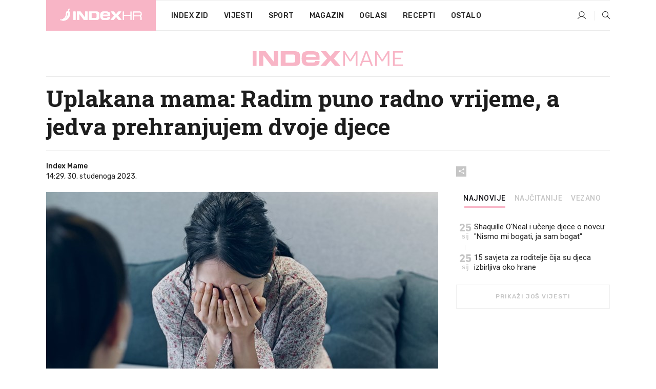

--- FILE ---
content_type: text/html; charset=utf-8
request_url: https://dev2.index.hr/mame/clanak/uplakana-mama-radim-puno-radno-vrijeme-a-jedva-prehranjujem-dvoje-djece/2516994.aspx?index_ref=clanak_procitaj_jos_d
body_size: 23868
content:


<!DOCTYPE html>
<html lang="hr">
<head>
    <!--detect slow internet connection-->
<script type="text/javascript">
    var IS_SLOW_INTERNET = false;
    var SLOW_INTERNET_THRESHOLD = 5000;//ms
    var slowLoadTimeout = window.setTimeout(function () {
        IS_SLOW_INTERNET = true;
    }, SLOW_INTERNET_THRESHOLD);

    window.addEventListener('load', function () {
        window.clearTimeout(slowLoadTimeout);
    }, false);
</script>

    <meta charset="utf-8" />
    <meta name="viewport" content="width=device-width,height=device-height, initial-scale=1.0">
    <title>Uplakana mama: Radim puno radno vrijeme, a jedva prehranjujem dvoje djece - Index.hr</title>
    <!--todo: remove on production-->
    <meta name="description" content="RADI puno radno vrijeme, a na kraju mjeseca nema dovoljno novca za prehraniti obitelj.">
    <meta property="fb:app_id" content="216060115209819">
    <meta name="robots" content="max-image-preview:large">
    <meta name="referrer" content="no-referrer-when-downgrade">

    <link rel="preload" href="//micro.rubiconproject.com/prebid/dynamic/26072.js" as="script" />
    <link rel="preload" href="https://pagead2.googlesyndication.com/tag/js/gpt.js" as="script" />

     <!--adblock detection-->
<script src="/Scripts/adblockDetect/ads.js"></script>
    

<script>
    window.constants = window.constants || {};
    window.constants.statsServiceHost = 'https://stats.index.hr';
    window.constants.socketsHost = 'https://dev-sockets.index.hr';
    window.constants.chatHost = 'https://dev3.index.hr';
    window.constants.interactiveHost = 'https://dev1.index.hr';
    window.constants.ssoAuthority = 'https://dev-sso.index.hr/';
</script>

    <link rel='preconnect' href='https://fonts.googleapis.com' crossorigin>
    <link href="https://fonts.googleapis.com/css2?family=Roboto+Slab:wght@400;500;700;800&family=Roboto:wght@300;400;500;700;900&family=Rubik:wght@300;400;500;600;700&family=EB+Garamond:wght@600;700;800" rel="preload" as="style">
    <link href="https://fonts.googleapis.com/css2?family=Roboto+Slab:wght@400;500;700;800&family=Roboto:wght@300;400;500;700;900&family=Rubik:wght@300;400;500;600;700&family=EB+Garamond:wght@600;700;800" rel="stylesheet">

    

        <link href="/Content/desktop-bundle.min.css?v=01f27be1-18be-42fc-b3fe-9011e96d3cea" rel="preload" as="style" />
        <link href="/Content/desktop-bundle.min.css?v=01f27be1-18be-42fc-b3fe-9011e96d3cea" rel="stylesheet" />

    <link href="/Scripts/desktop-bundle.min.js?v=01f27be1-18be-42fc-b3fe-9011e96d3cea" rel="preload" as="script" />
    <script src="/Scripts/desktop-bundle.min.js?v=01f27be1-18be-42fc-b3fe-9011e96d3cea"></script>

        <!--recover ads, if adblock detected-->
<!--adpushup recovery-->
<script data-cfasync="false" type="text/javascript">
    if (!accountService.UserHasPremium()) {
        (function (w, d) { var s = d.createElement('script'); s.src = '//delivery.adrecover.com/41144/adRecover.js'; s.type = 'text/javascript'; s.async = true; (d.getElementsByTagName('head')[0] || d.getElementsByTagName('body')[0]).appendChild(s); })(window, document);
    }
</script>


    <script>
        if (accountService.UserHasPremium()) {
            const style = document.createElement('style');
            style.textContent = `
                .js-slot-container,
                .js-slot-loader,
                .reserve-height {
                    display: none !important;
                }
            `;
            document.head.appendChild(style);
        }
    </script>

    
<script>
    !function (e, o, n, i) { if (!e) { e = e || {}, window.permutive = e, e.q = []; var t = function () { return ([1e7] + -1e3 + -4e3 + -8e3 + -1e11).replace(/[018]/g, function (e) { return (e ^ (window.crypto || window.msCrypto).getRandomValues(new Uint8Array(1))[0] & 15 >> e / 4).toString(16) }) }; e.config = i || {}, e.config.apiKey = o, e.config.workspaceId = n, e.config.environment = e.config.environment || "production", (window.crypto || window.msCrypto) && (e.config.viewId = t()); for (var g = ["addon", "identify", "track", "trigger", "query", "segment", "segments", "ready", "on", "once", "user", "consent"], r = 0; r < g.length; r++) { var w = g[r]; e[w] = function (o) { return function () { var n = Array.prototype.slice.call(arguments, 0); e.q.push({ functionName: o, arguments: n }) } }(w) } } }(window.permutive, "cd150efe-ff8f-4596-bfca-1c8765fae796", "b4d7f9ad-9746-4daa-b552-8205ef41f49d", { "consentRequired": true });
    window.googletag = window.googletag || {}, window.googletag.cmd = window.googletag.cmd || [], window.googletag.cmd.push(function () { if (0 === window.googletag.pubads().getTargeting("permutive").length) { var e = window.localStorage.getItem("_pdfps"); window.googletag.pubads().setTargeting("permutive", e ? JSON.parse(e) : []); var o = window.localStorage.getItem("permutive-id"); o && (window.googletag.pubads().setTargeting("puid", o), window.googletag.pubads().setTargeting("ptime", Date.now().toString())), window.permutive.config.viewId && window.googletag.pubads().setTargeting("prmtvvid", window.permutive.config.viewId), window.permutive.config.workspaceId && window.googletag.pubads().setTargeting("prmtvwid", window.permutive.config.workspaceId) } });
    
</script>
<script async src="https://b4d7f9ad-9746-4daa-b552-8205ef41f49d.edge.permutive.app/b4d7f9ad-9746-4daa-b552-8205ef41f49d-web.js"></script>


    

<script type="text/javascript" src="https://dev1.index.hr/js/embed/interactive.min.js"></script>
<script>
    var $inin = $inin || {};

    $inin.config = {
        log: false,
        enabled: false
    }

    var $ininque = $ininque || [];

    var userPPID = accountService.GetUserPPID();

    if (userPPID){
        $inin.setClientUserId(userPPID);
    }

    $inin.enable();
</script>

    <!-- Global site tag (gtag.js) - Google Analytics -->
<script type="didomi/javascript" async src="https://www.googletagmanager.com/gtag/js?id=G-5ZTNWH8GVX"></script>
<script>
    window.dataLayer = window.dataLayer || [];
    function gtag() { dataLayer.push(arguments); }
    gtag('js', new Date());

    gtag('config', 'G-5ZTNWH8GVX');
</script>

        <script src="https://freshatl.azurewebsites.net/js/fresh-atl.js" async></script>

    <script>
        var googletag = googletag || {};
        googletag.cmd = googletag.cmd || [];
    </script>

    
        


<!-- Make sure this is inserted before your GPT tag -->
<script>
    var amazonAdSlots = [];

    amazonAdSlots.push({
        slotID: 'DA_L',
        slotName: '/21703950087/DA_mame_L',
        sizes: [[300, 250]]
    });

    amazonAdSlots.push({
        slotID: 'DA_R',
        slotName: '/21703950087/DA_mame_R',
        sizes: [[300, 250]]
    });

    amazonAdSlots.push({
        slotID: 'DA3',
        slotName: '/21703950087/DA3_mame',
        sizes: [[300, 250], [300, 600]]
    });

    amazonAdSlots.push({
        slotID: 'DA4',
        slotName: '/21703950087/DA4_mame',
        sizes: [[970, 90], [728, 90], [970, 250]]
    });


            amazonAdSlots.push({
                slotID: 'dfp-DIA',
                slotName: '/21703950087/DIA_mame',
                sizes: [[761, 152], [760, 200], [300, 250], [620, 350], [760, 150]]
            });

            amazonAdSlots.push({
                slotID: 'DA4',
                slotName: '/21703950087/DA_long',
                sizes: [[300, 250]]
            });
        </script>



    

<script type="text/javascript">
    window.gdprAppliesGlobally = true; (function () {
        function a(e) {
            if (!window.frames[e]) {
                if (document.body && document.body.firstChild) { var t = document.body; var n = document.createElement("iframe"); n.style.display = "none"; n.name = e; n.title = e; t.insertBefore(n, t.firstChild) }
                else { setTimeout(function () { a(e) }, 5) }
            }
        } function e(n, r, o, c, s) {
            function e(e, t, n, a) { if (typeof n !== "function") { return } if (!window[r]) { window[r] = [] } var i = false; if (s) { i = s(e, t, n) } if (!i) { window[r].push({ command: e, parameter: t, callback: n, version: a }) } } e.stub = true; function t(a) {
                if (!window[n] || window[n].stub !== true) { return } if (!a.data) { return }
                var i = typeof a.data === "string"; var e; try { e = i ? JSON.parse(a.data) : a.data } catch (t) { return } if (e[o]) { var r = e[o]; window[n](r.command, r.parameter, function (e, t) { var n = {}; n[c] = { returnValue: e, success: t, callId: r.callId }; a.source.postMessage(i ? JSON.stringify(n) : n, "*") }, r.version) }
            }
            if (typeof window[n] !== "function") { window[n] = e; if (window.addEventListener) { window.addEventListener("message", t, false) } else { window.attachEvent("onmessage", t) } }
        } e("__tcfapi", "__tcfapiBuffer", "__tcfapiCall", "__tcfapiReturn"); a("__tcfapiLocator"); (function (e) {
            var t = document.createElement("script"); t.id = "spcloader"; t.type = "text/javascript"; t.async = true; t.src = "https://sdk.privacy-center.org/" + e + "/loader.js?target=" + document.location.hostname; t.charset = "utf-8"; var n = document.getElementsByTagName("script")[0]; n.parentNode.insertBefore(t, n)
        })("02757520-ed8b-4c54-8bfd-4a5f5548de98")
    })();</script>


<!--didomi-->
<!--end-->


    <script>
        googletag.cmd.push(function() {
                
    googletag.pubads().setTargeting('rubrika', 'mame');
    googletag.pubads().setTargeting('articleId', '2516994');
    googletag.pubads().setTargeting('Rijeci_iz_naslova', ["uplakana","mama","radim","puno","radno","vrijeme","jedva","prehranjujem","dvoje","djece"]);
    googletag.pubads().setTargeting('chat', 'no');
    googletag.pubads().setTargeting('paragrafX', '7');

    ;


            googletag.pubads().setTargeting('podrubrikaId', ["1589"]);
        

            googletag.pubads().setTargeting('authorId', ["2031"]);
        

            googletag.pubads().setTargeting('tagId', ["43740","1143121"]);
        ;
        });
    </script>

    
<script>
    var mainIndexDomainPath = "https://www.index.hr" + window.location.pathname;

    googletag.cmd.push(function () {
        googletag.pubads().disableInitialLoad();
        googletag.pubads().enableSingleRequest();
        googletag.pubads().collapseEmptyDivs(true);
        googletag.pubads().setTargeting('projekt', 'index');
        googletag.pubads().setTargeting('referer', '');
        googletag.pubads().setTargeting('hostname', 'dev2.index.hr');
        googletag.pubads().setTargeting('ar_1', 'false');
        googletag.pubads().setTargeting('ab_test', '');
        googletag.pubads().setTargeting('prebid', 'demand manager');

        if ('cookieDeprecationLabel' in navigator) {
            navigator.cookieDeprecationLabel.getValue().then((label) => {
                googletag.pubads().setTargeting('TPC', label);
            });
        }
        else {
            googletag.pubads().setTargeting('TPC', 'none');
        }

    });

    googleTagService.AddSlotRenderEndedListener();
</script>
    <script type='text/javascript' src='//static.criteo.net/js/ld/publishertag.js'></script>

    <meta property="og:title" content="Uplakana mama: Radim puno radno vrijeme, a jedva prehranjujem dvoje djece" />
    <meta property="og:description" content="RADI puno radno vrijeme, a na kraju mjeseca nema dovoljno novca za prehraniti obitelj." />
    <meta property="og:image" content="https://ip.index.hr/remote/bucket.index.hr/b/index/efa91888-f135-45b2-9492-30107b7490cc.jpg?fb_wtrmrk=mame.jpg&amp;width=1200&amp;height=630&amp;mode=crop&amp;format=png" />
    <meta property="og:image:width" content="1200" />
    <meta property="og:image:height" content="630" />

    <meta name="twitter:card" content="summary_large_image">
    <meta name="twitter:site" content="@indexhr">
    <meta name="twitter:title" content="Uplakana mama: Radim puno radno vrijeme, a jedva prehranjujem dvoje djece">
    <meta name="twitter:description" content="RADI puno radno vrijeme, a na kraju mjeseca nema dovoljno novca za prehraniti obitelj.">
    <meta name="twitter:image" content="https://ip.index.hr/remote/bucket.index.hr/b/index/efa91888-f135-45b2-9492-30107b7490cc.jpg?fb_wtrmrk=mame.jpg&amp;width=1200&amp;height=630&amp;mode=crop&amp;format=png">

    <script type="application/ld&#x2B;json">
        {"@context":"https://schema.org","@type":"WebSite","name":"Index.hr","potentialAction":{"@type":"SearchAction","target":"https://www.index.hr/trazi.aspx?upit={search_term_string}","query-input":"required name=search_term_string"},"url":"https://www.index.hr/"}
    </script>
    <script type="application/ld&#x2B;json">
        {"@context":"https://schema.org","@type":"Organization","name":"Index.hr","sameAs":["https://www.facebook.com/index.hr/","https://twitter.com/indexhr","https://www.youtube.com/channel/UCUp6H4ko32XqnV_6MOPunBA"],"url":"https://www.index.hr/","logo":{"@type":"ImageObject","url":"https://www.index.hr/Content/img/logo/index_logo_112x112.png"}}
    </script>

    <!-- Meta Pixel Code -->
<script>
    !function (f, b, e, v, n, t, s) {
        if (f.fbq) return; n = f.fbq = function () {
            n.callMethod ?
                n.callMethod.apply(n, arguments) : n.queue.push(arguments)
        };
        if (!f._fbq) f._fbq = n; n.push = n; n.loaded = !0; n.version = '2.0';
        n.queue = []; t = b.createElement(e); t.async = !0;
        t.src = v; s = b.getElementsByTagName(e)[0];
        s.parentNode.insertBefore(t, s)
    }(window, document, 'script',
        'https://connect.facebook.net/en_US/fbevents.js');
    fbq('init', '1418122964915670');
    fbq('track', 'PageView');
</script>
<noscript>
    <img height="1" width="1" style="display:none"
         src="https://www.facebook.com/tr?id=1418122964915670&ev=PageView&noscript=1" />
</noscript>
<!-- End Meta Pixel Code -->


    <script src="https://apetite.index.hr/bundles/apetite.js"></script>
    <script>
        var apetite = new AnalyticsPetite({ host: 'https://apetite.index.hr' });
        
                        apetite.setCategory('mame');
                        apetite.setArticleId('a-2516994');

        apetite.collect();
    </script>

    
    <link href="/Content/bootstrap-rating.css" rel="stylesheet" />
    <script async src='https://www.google.com/recaptcha/api.js'></script>

        <link rel="canonical" href="https://dev2.index.hr/mame/clanak/uplakana-mama-radim-puno-radno-vrijeme-a-jedva-prehranjujem-dvoje-djece/2516994.aspx">
        <link rel="alternate" href="https://dev2.index.hr/mobile/mame/clanak/uplakana-mama-radim-puno-radno-vrijeme-a-jedva-prehranjujem-dvoje-djece/2516994.aspx">

    <link rel="og:url" href="https://dev2.index.hr/clanak.aspx?id=2516994">


        <link rel="amphtml" href="https://dev2.index.hr/amp/mame/clanak/uplakana-mama-radim-puno-radno-vrijeme-a-jedva-prehranjujem-dvoje-djece/2516994.aspx">

    <meta property="og:type" content="article" />
    <meta property="og:url" content="https://dev2.index.hr/clanak.aspx?id=2516994">

    <script type="application/ld&#x2B;json">
        {"@context":"https://schema.org","@type":"WebPage","name":"Uplakana mama: Radim puno radno vrijeme, a jedva prehranjujem dvoje djece","description":"RADI puno radno vrijeme, a na kraju mjeseca nema dovoljno novca za prehraniti obitelj.","url":"https://www.index.hr/","publisher":{"@type":"Organization","name":"Index.hr","sameAs":["https://www.facebook.com/index.hr/","https://twitter.com/indexhr","https://www.youtube.com/channel/UCUp6H4ko32XqnV_6MOPunBA"],"url":"https://www.index.hr/","logo":{"@type":"ImageObject","url":"https://www.index.hr/Content/img/logo/index_logo_112x112.png"}}}
    </script>
    <script type="application/ld&#x2B;json">
        {"@context":"https://schema.org","@type":"BreadcrumbList","itemListElement":[{"@type":"ListItem","name":"Index.hr","item":{"@type":"Thing","@id":"https://www.index.hr"},"position":1},{"@type":"ListItem","name":"Mame","item":{"@type":"Thing","@id":"https://www.index.hr/mame"},"position":2},{"@type":"ListItem","name":"Uplakana mama: Radim puno radno vrijeme, a jedva prehranjujem dvoje djece","item":{"@type":"Thing","@id":"https://www.index.hr/mame/clanak/uplakana-mama-radim-puno-radno-vrijeme-a-jedva-prehranjujem-dvoje-djece/2516994.aspx"},"position":3}]}
    </script>
    <script type="application/ld&#x2B;json">
        {"@context":"https://schema.org","@type":"NewsArticle","name":"Uplakana mama: Radim puno radno vrijeme, a jedva prehranjujem dvoje djece","description":"RADI puno radno vrijeme, a na kraju mjeseca nema dovoljno novca za prehraniti obitelj.","image":{"@type":"ImageObject","url":"https://ip.index.hr/remote/bucket.index.hr/b/index/efa91888-f135-45b2-9492-30107b7490cc.jpg","height":630,"width":1200},"mainEntityOfPage":{"@type":"WebPage","name":"Uplakana mama: Radim puno radno vrijeme, a jedva prehranjujem dvoje djece","description":"RADI puno radno vrijeme, a na kraju mjeseca nema dovoljno novca za prehraniti obitelj.","url":"https://www.index.hr/mame/clanak/uplakana-mama-radim-puno-radno-vrijeme-a-jedva-prehranjujem-dvoje-djece/2516994.aspx","publisher":{"@type":"Organization","name":"Index.hr","sameAs":["https://www.facebook.com/index.hr/","https://twitter.com/indexhr","https://www.youtube.com/channel/UCUp6H4ko32XqnV_6MOPunBA"],"url":"https://www.index.hr/","logo":{"@type":"ImageObject","url":"https://www.index.hr/Content/img/logo/index_logo_112x112.png"}}},"url":"https://www.index.hr/mame/clanak/uplakana-mama-radim-puno-radno-vrijeme-a-jedva-prehranjujem-dvoje-djece/2516994.aspx","author":{"@type":"Organization","name":"Index.hr","sameAs":["https://www.facebook.com/index.hr/","https://twitter.com/indexhr","https://www.youtube.com/channel/UCUp6H4ko32XqnV_6MOPunBA"],"url":"https://www.index.hr/","logo":{"@type":"ImageObject","url":"https://www.index.hr/Content/img/logo/index_logo_112x112.png"}},"dateModified":"2023-11-30","datePublished":"2023-11-30","headline":"Uplakana mama: Radim puno radno vrijeme, a jedva prehranjujem dvoje djece","isAccessibleForFree":true,"keywords":"životni troškovi,Abbie Palmer","publisher":{"@type":"Organization","name":"Index.hr","sameAs":["https://www.facebook.com/index.hr/","https://twitter.com/indexhr","https://www.youtube.com/channel/UCUp6H4ko32XqnV_6MOPunBA"],"url":"https://www.index.hr/","logo":{"@type":"ImageObject","url":"https://www.index.hr/Content/img/logo/index_logo_112x112.png"}},"isPartOf":{"@type":["NewsArticle"],"name":"Index.hr","productID":"CAoiEN-u-SQZulOA8lpEXJtZjRU:index_premium"}}
    </script>

    <script src="https://cdnjs.cloudflare.com/ajax/libs/fingerprintjs2/1.6.1/fingerprint2.min.js"></script>

        <link rel="preload" as="image" imagesrcset="https://ip.index.hr/remote/bucket.index.hr/b/index/efa91888-f135-45b2-9492-30107b7490cc.jpg?width=765&amp;height=402">

        <script type="text/javascript">
            window._taboola = window._taboola || [];
            _taboola.push({ article: 'auto' });
            !function (e, f, u, i) {
                if (!document.getElementById(i)) {
                    e.async = 1;
                    e.src = u;
                    e.id = i;
                    f.parentNode.insertBefore(e, f);
                }
            }(document.createElement('script'),
                document.getElementsByTagName('script')[0],
                '//cdn.taboola.com/libtrc/indexhr-en/loader.js',
                'tb_loader_script');
            if (window.performance && typeof window.performance.mark == 'function') { window.performance.mark('tbl_ic'); }
        </script>

    <script>
        bridPlayerService.AddKeyValueIntoMacros('rubrika', 'mame');
        bridPlayerService.AddKeyValueIntoMacros('projekt', 'index');
    </script>

</head>
<body>
    <script>
    window.fbAsyncInit = function () {
        FB.init({
            appId: '216060115209819',
            xfbml: true,
            version: 'v19.0'
        });
    };
</script>
<script async defer crossorigin="anonymous" src="https://connect.facebook.net/hr_HR/sdk.js"></script>
    <!--OpenX-->
<iframe src="//u.openx.net/w/1.0/pd?ph=&cb=7dda803d-55e7-4886-8d64-e66ecbb6ed72&gdpr=1&gdpr_consent=2" style="display:none;width:0;height:0;border:0; border:none;"></iframe>

        




    <div class="main-container no-padding main-content-bg">
                

<div class="google-billboard-top">
    <!-- /21703950087/DB1 -->
    <div id='DB1' class="js-slot-container" data-css-class="google-box bottom-margin-60">
        <script>
            googletag.cmd.push(function () {
                googletag.defineSlot('/21703950087/DB1', [[970, 250], [970, 500], [970, 90], [728, 90], [800, 250], [1, 1]], 'DB1').addService(googletag.pubads());

                googletag.display('DB1');
            });
        </script>
    </div>
</div>

    </div>

    


<header class="main-menu-container">
    <div class="float-menu no-height" style="" menu-fix-top>
        <div class="main-container no-height clearfix">
            <div class="main-menu no-height">
                    <h1 class="js-logo logo mame-gradient-bg">
                        <img class="main" src="/Content/img/logo/index_main.svg" alt="index.hr" />
                        <img class="small" src="/Content/img/logo/paprika_logo.svg" alt="index.hr" />
                        <a class="homepage-link" href="/" title="index.hr"> </a>
                    </h1>
                <nav class="menu-holder clearfix" aria-label="Glavna navigacija">
                    <ul>
                        <li>
                            <a class="main-text-hover no-drop" href="/zid"> Index Zid</a>
                        </li>

                        <li>
                            <a class="vijesti-text-hover" href="/vijesti">
                                Vijesti
                            </a>
                        </li>
                        <li>
                            <a class="sport-text-hover" href="/sport">
                                Sport
                            </a>
                        </li>
                        <li class="menu-drop">
                            <span class="expandable magazin-text-hover">Magazin</span>
                            <ul class="dropdown-content display-none">
                                <li class="magazin-bg-hover">
                                    <a href="/magazin">
                                        Magazin
                                    </a>
                                </li>
                                <li class="shopping-bg-gradient-hover">
                                    <a href="/shopping">
                                        Shopping
                                    </a>
                                </li>
                                <li class="ljubimci-bg-hover">
                                    <a href="/ljubimci">
                                        Ljubimci
                                    </a>
                                </li>
                                <li class="food-bg-hover">
                                    <a href="/food">
                                        Food
                                    </a>
                                </li>
                                <li class="mame-bg-hover">
                                    <a href="/mame">
                                        Mame
                                    </a>
                                </li>
                                <li class="auto-bg-gradient-hover">
                                    <a href="/auto">
                                        Auto
                                    </a>
                                </li>
                                <li class="fit-bg-hover">
                                    <a href="/fit">
                                        Fit
                                    </a>
                                </li>
                                <li class="chill-bg-hover">
                                    <a href="/chill">
                                        Chill
                                    </a>
                                </li>
                                <li class="horoskop-bg-hover">
                                    <a href="/horoskop">
                                        Horoskop
                                    </a>
                                </li>
                            </ul>
                        </li>
                        <li>
                            <a class="oglasi-text-hover" href="https://www.index.hr/oglasi">
                                Oglasi
                            </a>
                        </li>
                        <li>
                            <a class="recepti-text-hover" href="https://recepti.index.hr">
                                Recepti
                            </a>
                        </li>
                        <li class="menu-drop">
                            <span class="expandable">Ostalo</span>
                            <ul class="dropdown-content ostalo display-none">
                                <li class="main-bg-hover">
                                    <a href="https://jobs.index.hr/">
                                        Zaposli se na Indexu
                                    </a>
                                </li>
                                <li class="lajkhr-bg-hover">
                                    <a href="https://www.index.hr/lajk/">
                                        Lajk.hr
                                    </a>
                                </li>
                                <li class="vjezbe-bg-hover">
                                    <a href="https://vjezbe.index.hr">
                                        Vježbe
                                    </a>
                                </li>
                                <li class="main-bg-hover">
                                    <a href="/info/tecaj">
                                        Tečaj
                                    </a>
                                </li>
                                <li class="main-bg-hover">
                                    <a href="/info/tv">
                                        TV program
                                    </a>
                                </li>
                                <li class="main-bg-hover">
                                    <a href="/info/kino">
                                        Kino
                                    </a>
                                </li>
                                <li class="main-bg-hover">
                                    <a href="/info/vrijeme">
                                        Vrijeme
                                    </a>
                                </li>
                                <li class="kalendar-bg-hover">
                                    <a href="/kalendar">
                                        Kalendar
                                    </a>
                                </li>
                            </ul>
                        </li>
                    </ul>
                    <ul class="right-part">
                        <li id="login-menu" class="menu-drop">
                            


<div id="menu-login"
     v-scope
     v-cloak
     @mounted="onLoad">
    <div v-if="userInfo !== null && userInfo.IsLoggedIn === true">
        <div class="user-menu expandable no-padding">
            <div v-if="userInfo.ProfileImage === null" class="initials-holder separator center-aligner">
                <div class="initials center-aligner">
                    {{userInfo.Initials}}
                </div>
                <div class="user-firstname">
                    {{userInfo.FirstName}}
                </div>
            </div>

            <div v-if="userInfo.ProfileImage !== null" class="avatar separator center-aligner">
                <img :src="'https://ip.index.hr/remote/bucket.index.hr/b/index/' + userInfo.ProfileImage + '?width=20&height=20&mode=crop'" />
                <div class="user-firstname">
                    {{userInfo.FirstName}}
                </div>
            </div>
        </div>
        <ul class="dropdown-content display-none">
            <li class="main-bg-hover">
                <a href="/profil">Moj profil</a>
            </li>
            <li class="main-bg-hover">
                <a :href="'https://dev-sso.index.hr/' + 'account/dashboard?redirect_hint=' + 'https%3A%2F%2Fdev2.index.hr%2Fmame%2Fclanak%2Fuplakana-mama-radim-puno-radno-vrijeme-a-jedva-prehranjujem-dvoje-djece%2F2516994.aspx%3Findex_ref%3Dclanak_procitaj_jos_d'">Upravljanje računom</a>
            </li>
            <li class="main-bg-hover">
                <a @click="logout">Odjavite se</a>
            </li>
        </ul>
    </div>

    <div v-if="userInfo === null || userInfo.IsLoggedIn === false" @click="login" class="user-menu no-padding">
        <div class="login-btn separator">
            <i class="index-user-alt"></i>
        </div>
    </div>
</div>

<script>
    PetiteVue.createApp({
        userInfo: {},
        onLoad() {
            var self = this;

            var userInfoCookie = accountService.GetUserInfo();

            var userHasPremium = accountService.UserHasPremium();
            googleEventService.CreateCustomEventGA4("user_data", "has_premium", userHasPremium);

            if (userInfoCookie != null) {
                if (userInfoCookie.HasPremium === undefined) {
                    accountService.DeleteMetaCookie();

                    accountService.CreateMetaCookie()
                    .then(function (response) {
                        self.userInfo = accountService.GetUserInfo();
                    });
                }
                else if (userInfoCookie.IsLoggedIn === true) {
                    userApiService.getPremiumStatus()
                    .then(function (response) {
                        if (response.data.HasPremium != userInfoCookie.HasPremium) {
                            accountService.DeleteMetaCookie();

                            accountService.CreateMetaCookie()
                            .then(function (response) {
                                self.userInfo = accountService.GetUserInfo();
                            });
                        }
                    });
                }
                else {
                    self.userInfo = accountService.GetUserInfo();
                }
            }
            else {
                accountService.CreateMetaCookie()
                .then(function (response) {
                    self.userInfo = accountService.GetUserInfo();
                });
            }
        },
        login() {
            globalDirectives.ShowLoginPopup()
        },
        logout() {
            accountService.Logout('/profil/odjava')
        }
    }).mount("#menu-login");
</script>

                        </li>
                        <li>
                            <a href="/trazi.aspx" class="menu-icon btn-open-search"><i class="index-magnifier"></i></a>
                        </li>
                    </ul>
                </nav>
            </div>
        </div>
    </div>

        



</header>


        <div class="dfp-left-column">
            

<!-- /21703950087/D_sky_L -->
<div id='D_sky_L' class="js-slot-container" data-css-class="google-box">
    <script>
        googletag.cmd.push(function () {
            googletag.defineSlot('/21703950087/D_sky_L', [[300, 600], [160, 600]], 'D_sky_L').addService(googletag.pubads());
            googletag.display('D_sky_L');
        });
    </script>
</div>
        </div>

    <main>
        







    


<div class="js-slot-container" data-has-close-btn="true">
    <div class="js-slot-close-btn dfp-close-btn dfp-close-btn-fixed display-none">
        <div class="close-btn-creative">
            <i class="index-close"></i>
        </div>
    </div>

    <!-- /21703950087/D_sticky -->
    <div id='D_sticky' class="js-slot-holder" data-css-class="google-box bottom-sticky">
        <script>
            googletag.cmd.push(function () {
                googletag.defineSlot('/21703950087/D_sticky_all', [[1200, 150], [728, 90], [970, 250], [970, 90], [1, 1]], 'D_sticky').addService(googletag.pubads());

                googletag.display('D_sticky');
            });
        </script>
    </div>
</div>



<style>
    .main-container {
        max-width: 1140px;
    }

    .dfp-left-column {
        margin-right: 570px;
    }

    .dfp-right-column {
        margin-left: 570px;
    }
</style>

<article class="article-container"  data-breakrows="7" data-author="[2031]">
    <div class="article-header-code">
        
    </div>

    <div class="article-holder main-container main-content-bg higher-content-s">




            

<a href="/mame" class="header-banner-container">
    <img src="/Content/img/logo/index_color_mame.svg" />
</a>


        <header class="article-title-holder">
            


<h1 class="mame-text-parsed title js-main-title">
    Uplakana mama: Radim puno radno vrijeme, a jedva prehranjujem dvoje djece
</h1>

<div class="article-info flex">
    <div class="author-holder flex">

        <div class="flex-1">
                <div class="author-name flex">
                    Index Mame

                </div>

            <div>
                14:29, 30. studenoga 2023.
            </div>
        </div>
    </div>
    <div class="social-holder flex">
        <div class="other"><i class="index-share"></i></div>
        


<div class="share-buttons-holder display-none clearfix">
    <div class="facebook-bg share-button" share-button data-share-action="facebook" data-article-id="2516994" data-facebook-url="https://dev2.index.hr/clanak.aspx?id=2516994">
        <i class="index-facebook"></i>
    </div>

    <script type="text/javascript" async src="https://platform.twitter.com/widgets.js"></script>
    <a class="share-button x-bg" share-button data-share-action="twitter" data-article-id="2516994" href="https://twitter.com/intent/tweet?url=https://dev2.index.hr/clanak.aspx?id=2516994&via=indexhr&text=Uplakana mama: Radim puno radno vrijeme, a jedva prehranjujem dvoje djece&size=large">
        <i class="index-x"></i>
    </a>

    <script type="text/javascript" async defer src="//assets.pinterest.com/js/pinit.js"></script>

    <a class="share-button pinterest-bg pin-it-button" share-button data-share-action="pinterest" data-article-id="2516994" href="http://pinterest.com/pin/create/button/?url=https://dev2.index.hr/clanak.aspx?id=2516994&media=https://ip.index.hr/remote/bucket.index.hr/b/index/efa91888-f135-45b2-9492-30107b7490cc.jpg&description=Uplakana mama: Radim puno radno vrijeme, a jedva prehranjujem dvoje djece" data-pin-custom="true">
        <i class="index-pinterest"></i>
    </a>

    <a class="share-button gplus-bg" share-button data-share-action="gplus" data-article-id="2516994" href="https://plus.google.com/share?url=https://dev2.index.hr/clanak.aspx?id=2516994" onclick="javascript:window.open(this.href,'', 'menubar=no,toolbar=no,resizable=yes,scrollbars=yes,height=600,width=400');return false;">
        <i class="index-gplus"></i>
    </a>

    <a class="share-button linkedin-bg" share-button data-share-action="linkedin" data-article-id="2516994" href="https://www.linkedin.com/shareArticle?mini=true&url=https://dev2.index.hr/clanak.aspx?id=2516994&title=Uplakana mama: Radim puno radno vrijeme, a jedva prehranjujem dvoje djece&summary=RADI puno radno vrijeme, a na kraju mjeseca nema dovoljno novca za prehraniti obitelj.&source=Index.hr" onclick="javascript:window.open(this.href,'', 'menubar=no,toolbar=no,resizable=yes,scrollbars=yes,height=400,width=600');return false;">
        <i class="index-linkedIn"></i>
    </a>

    <a class="share-button mail-bg" share-button data-share-action="mail" data-article-id="2516994" href="mailto:?subject=Uplakana mama: Radim puno radno vrijeme, a jedva prehranjujem dvoje djece&body=https%3A%2F%2Fdev2.index.hr%2Fclanak.aspx%3Fid%3D2516994" target="_blank">
        <i class="index-mail"></i>
    </a>

    <div class="share-button btn-close">
        <i class="index-close"></i>
    </div>
</div>
    </div>
</div>


        </header>

        <div class="top-part flex">
            <div class="left-part">
                        

<figure class="img-container">
        <div class="img-holder" style="padding-bottom: 52.55%;">
            <img class="img-responsive" src="https://ip.index.hr/remote/bucket.index.hr/b/index/efa91888-f135-45b2-9492-30107b7490cc.jpg?width=765&amp;height=402" alt="Uplakana mama: Radim puno radno vrijeme, a jedva prehranjujem dvoje djece" />
        </div>

        <figcaption class="main-img-desc clearfix">
            <span></span>
                <span class="credits">Foto: Shutterstock</span>
        </figcaption>
</figure>

                <div class="content-holder">
                            

<div class="js-slot-container" data-css-class="dfp-inarticle" data-disclaimer="true">
    <span class="js-slot-disclaimer ad-unit-text display-none">
        Tekst se nastavlja ispod oglasa
    </span>

    <div class="flex no-margin double">
        <!-- /21703950087/DA_top_L -->
        <div id="DA_top_L" class="no-margin">
            <script>
                googletag.cmd.push(function () {
                    googletag.defineSlot('/21703950087/DA_top_L', [[300, 250], [1, 1]], 'DA_top_L').addService(googletag.pubads());

                    googletag.display('DA_top_L');
                });
            </script>
        </div>

        <!-- /21703950087/DA_top_R -->
        <div id="DA_top_R" class="no-margin">
            <script>
                googletag.cmd.push(function () {
                    googletag.defineSlot('/21703950087/DA_top_R', [[300, 250], [1, 1]], 'DA_top_R').addService(googletag.pubads());

                    googletag.display('DA_top_R');
                });
            </script>
        </div>
    </div>
</div>


                    <div class="text-holder">
                            

<section class="text mame-link-underline js-smartocto" aria-label="Tekst članka">
    <p>BRITANKA Abbie Palmer (30) rasplakala se zbog životnih troškova koje joj ne pokriva plaća. Kaže da radi puno radno vrijeme, a na kraju mjeseca nema dovoljno novca za prehraniti obitelj.</p>

<p>"Radim kao voditeljica korisničke službe, a jedva si mogu priuštiti hranu za djecu od 12 i šest godina", rekla je u viralnom videu koji je objavila na TikToku.</p>

<p>Objasnila je da godišnje zaradi 27.209 eura, odnosno 2267 eura mjesečno, no kad plati sve račune, ostane joj svega 694 eura.</p>

<p>"Itekako sam svjesna da zarađujem bolje od većine. Živim u skladu sa svojim mogućnostima, ali to još uvijek nije dovoljno", istaknula je.</p>

<div class="js-slot-container reserve-height-with-disclaimer" data-css-class="dfp-inarticle" data-disclaimer="true" data-css-remove-after-render="reserve-height-with-disclaimer">
        <div class="js-slot-loader main-loader center-aligner">
            <div class="loader-animation"><div></div><div></div><div></div><div></div></div>
        </div>

    <span class="js-slot-disclaimer ad-unit-text display-none">
        Tekst se nastavlja ispod oglasa
    </span>

    <div class="flex no-margin double">
        <!-- /21703950087/DA_L -->
        <div id="DA_L" class="no-margin">
            <script>
                googletag.cmd.push(function () {
                    var slot = googletag.defineSlot('/21703950087/DA_L', [[320, 180], [300, 170], [250, 250], [200, 200], [320, 100], [300, 250], [300, 100], [300, 50], [1, 1]], 'DA_L').addService(googletag.pubads());

                    if ('True' == 'True') {
                        slot.setCollapseEmptyDiv(true, false);
                    }

                    googletag.display('DA_L');
                });
            </script>
        </div>

        <!-- /21703950087/DA_R -->
        <div id="DA_R" class="no-margin">
            <script>
                googletag.cmd.push(function () {
                    var slot = googletag.defineSlot('/21703950087/DA_R', [[320, 180], [300, 170], [250, 250], [200, 200], [320, 100], [300, 250], [300, 100], [300, 50], [1, 1]], 'DA_R').addService(googletag.pubads());

                    if ('True' == 'True') {
                        slot.setCollapseEmptyDiv(true, false);
                    }

                    googletag.display('DA_R');
                });
            </script>
        </div>
    </div>
</div>


<p>Kritizirala je političare i energetske kompanije te napomenula da je trenutno bolesna. Sumnja na anemiju, ali boji se otići liječniku jer si neće moći priuštiti potrebne lijekove.</p>

<p>"Čak i nemam minimalnu plaću, ali nakon što kupim hranu i natočim gorivo, to je to. Doslovno mogu otići u pub samo ako me netko počasti. Ne poznajem nijednu osobu kojoj danas nije teško", dodala je.</p>

<p>Njezin je video skupio milijune pregleda i mnoštvo komentara. Dok neki kažu da je razumiju, drugi smatraju da je 694 eura, koliko joj ostane na računu, sasvim dovoljno za život.</p>

</section>


                        

<div class="article-report-container ">
    <div class="article-report-trigger" data-article-id="2516994">
        <div class="bullet-send-report-icon">
            <i class="index-send"></i>
        </div>
        Znate li nešto više o temi ili želite prijaviti grešku u tekstu? Kliknite <strong>ovdje</strong>.
        </div>
    <div class="popup-holder report-holder display-none">
        <div class="loading-container">
            <span class="img-helper"></span>
            <img src="/Content/img/loader_40px.gif" />
        </div>
    </div>
</div>

                        

<div class="article-call-to-action js-article-call-to-action">
    <div class="subtitle flex text-uppercase mame-text">
        <div class="flex first-part">
            <div class="subtitle__logo js-article-call-to-action-logo">Ovo je <i class="index-logo"></i>.</div>
            <div class="subtitle__nation js-article-call-to-action-nation">Homepage nacije.</div>
        </div>
        <div class="subtitle__visitors js-article-call-to-action-visitors" data-text="91.277 čitatelja danas."></div>
    </div>
    <div class="bullets">
        <div class="bullet-send-report-icon">
            <i class="index-send"></i>
        </div>
        Imate važnu priču? Javite se na <strong>desk@index.hr</strong> ili klikom <strong><a class="mame-text-hover" href="/posaljite-pricu?index_ref=article_vazna_prica">ovdje</a></strong>. Atraktivne fotografije i videe plaćamo.
    </div>
    <div class="bullets">
        <div class="bullet-send-report-icon">
            <i class="index-send"></i>
        </div>
        Želite raditi na Indexu? Prijavite se <strong><a class="mame-text-hover" href="https://jobs.index.hr?index_ref=article_index_jobs" target="_blank">ovdje</a></strong>.
    </div>
</div>

                        





                            

<!-- /21703950087/DIA -->
<div id="DIA" class="js-slot-container" data-css-class="google-box margin-top-20 top-padding border-top">
    <script>
        googletag.cmd.push(function () {
            googletag.defineSlot('/21703950087/DIA', [[300, 250], [336, 280], [620, 350], [760, 150], [760, 200], [761, 152], [1, 1], 'fluid'], 'DIA').addService(googletag.pubads());
            googletag.display('DIA');
        });
    </script>
</div>


                        


<div class="reactions-container clearfix">
    <div class="social-holder social-bottom flex">
        <div class="other"><i class="index-share"></i></div>
        


<div class="share-buttons-holder display-none clearfix">
    <div class="facebook-bg share-button" share-button data-share-action="facebook" data-article-id="2516994" data-facebook-url="https://dev2.index.hr/clanak.aspx?id=2516994">
        <i class="index-facebook"></i>
    </div>

    <script type="text/javascript" async src="https://platform.twitter.com/widgets.js"></script>
    <a class="share-button x-bg" share-button data-share-action="twitter" data-article-id="2516994" href="https://twitter.com/intent/tweet?url=https://dev2.index.hr/clanak.aspx?id=2516994&via=indexhr&text=Uplakana mama: Radim puno radno vrijeme, a jedva prehranjujem dvoje djece&size=large">
        <i class="index-x"></i>
    </a>

    <script type="text/javascript" async defer src="//assets.pinterest.com/js/pinit.js"></script>

    <a class="share-button pinterest-bg pin-it-button" share-button data-share-action="pinterest" data-article-id="2516994" href="http://pinterest.com/pin/create/button/?url=https://dev2.index.hr/clanak.aspx?id=2516994&media=https://ip.index.hr/remote/bucket.index.hr/b/index/efa91888-f135-45b2-9492-30107b7490cc.jpg&description=Uplakana mama: Radim puno radno vrijeme, a jedva prehranjujem dvoje djece" data-pin-custom="true">
        <i class="index-pinterest"></i>
    </a>

    <a class="share-button gplus-bg" share-button data-share-action="gplus" data-article-id="2516994" href="https://plus.google.com/share?url=https://dev2.index.hr/clanak.aspx?id=2516994" onclick="javascript:window.open(this.href,'', 'menubar=no,toolbar=no,resizable=yes,scrollbars=yes,height=600,width=400');return false;">
        <i class="index-gplus"></i>
    </a>

    <a class="share-button linkedin-bg" share-button data-share-action="linkedin" data-article-id="2516994" href="https://www.linkedin.com/shareArticle?mini=true&url=https://dev2.index.hr/clanak.aspx?id=2516994&title=Uplakana mama: Radim puno radno vrijeme, a jedva prehranjujem dvoje djece&summary=RADI puno radno vrijeme, a na kraju mjeseca nema dovoljno novca za prehraniti obitelj.&source=Index.hr" onclick="javascript:window.open(this.href,'', 'menubar=no,toolbar=no,resizable=yes,scrollbars=yes,height=400,width=600');return false;">
        <i class="index-linkedIn"></i>
    </a>

    <a class="share-button mail-bg" share-button data-share-action="mail" data-article-id="2516994" href="mailto:?subject=Uplakana mama: Radim puno radno vrijeme, a jedva prehranjujem dvoje djece&body=https%3A%2F%2Fdev2.index.hr%2Fclanak.aspx%3Fid%3D2516994" target="_blank">
        <i class="index-mail"></i>
    </a>

    <div class="share-button btn-close">
        <i class="index-close"></i>
    </div>
</div>
    </div>
</div>

                            


<nav class="tags-holder" aria-label="Tagovi">
		<a href="/tag/43740/zivotni-troskovi.aspx"
		   class="mame-bg-hover tag-item ">
			<span class="mame-text hashtag">#</span>&#x17E;ivotni tro&#x161;kovi
		</a>
		<a href="/tag/1143121/abbie-palmer.aspx"
		   class="mame-bg-hover tag-item ">
			<span class="mame-text hashtag">#</span>Abbie Palmer
		</a>

</nav>
                    </div>
                </div>
            </div>
            <aside class="right-part direction-column flex" aria-label="Najnoviji članci">
                <div>
                        

<!-- /21703950087/Box1 -->
<div id='Box1' class="js-slot-container" data-css-class="google-box bottom-margin-50">
    <script>
        googletag.cmd.push(function () {
            googletag.defineSlot('/21703950087/Box1', [[300, 170], [250, 250], [200, 200], [160, 600], [300, 250], [300, 100], [300, 600], [300, 50], [1, 1], 'fluid'], 'Box1').addService(googletag.pubads());

            googletag.display('Box1');
        });
    </script>
</div>



                    

<div class="timeline-side">
    <ul class="nav timeline-tab" timeline-tab role="tablist" data-category="mame" data-category-id="1545">
        <li role="presentation" class="active latest"><a href="#tab-content-latest" aria-controls="tab-content-latest" role="tab" data-toggle="tab"> Najnovije</a></li>
        <li role="presentation" class="most-read"><a href="#tab-content-most-read" aria-controls="tab-content-most-read" role="tab" data-toggle="tab"> Najčitanije</a></li>
        <li role="presentation" class="related"><a href="#tab-content-related" data-id="tab-content-related" aria-controls="tab-content-related" role="tab" data-toggle="tab"> Vezano</a></li>
        <hr class="mame-bg" />
    </ul>
    <div class="tab-content">
        <div role="tabpanel" class="tab-pane active" id="tab-content-latest">
            


    <div class="timeline-content latest">
        <ul>
                <li>
                    <article class="flex">
                            <div class="side-content text-center disabled-text">
                                <span class="num">25</span>
                                <span class="desc">sij</span>
                            </div>
                            <div class="title-box">
                                <a class="mame-text-hover" href="/mame/clanak/shaqova-lekcija-djeci-novac-se-mora-zasluziti-ne-naslijediti/2753880.aspx?index_ref=clanak_mame_najnovije_d">
                                    Shaquille O'Neal i učenje djece o novcu: "Nismo mi bogati, ja sam bogat"
                                </a>
                            </div>
                    </article>
                </li>
                <li>
                    <article class="flex">
                            <div class="side-content text-center disabled-text">
                                <span class="num">25</span>
                                <span class="desc">sij</span>
                            </div>
                            <div class="title-box">
                                <a class="mame-text-hover" href="/mame/clanak/kako-nagovoriti-izbirljivo-dijete-da-proba-novu-hranu/2753874.aspx?index_ref=clanak_mame_najnovije_d">
                                    15 savjeta za roditelje čija su djeca izbirljiva oko hrane
                                </a>
                            </div>
                    </article>
                </li>
        </ul>
        <a class="more-news" href="/najnovije?kategorija=1545">Prikaži još vijesti</a>
    </div>

        </div>
        <div role="tabpanel" class="tab-pane" id="tab-content-most-read">
            



        </div>
        <div role="tabpanel" class="tab-pane" id="tab-content-related">
            <img class="loading-img" src="/Content/img/loader_40px.gif" />
        </div>
    </div>
</div>


                    <div class="separator-45"></div>
                </div>

                    <div class="bottom-part">
                        <div class="first-box">
                            <div class="sticky">
                                

<!-- /21703950087/Box2 -->
<div id='Box2' class="js-slot-container" data-css-class="google-box">
    <script>
        googletag.cmd.push(function () {
            googletag.defineSlot('/21703950087/Box2', [[300, 250], [300, 600], [160, 600], [300, 200], [1, 1]], 'Box2').addService(googletag.pubads());

            googletag.display('Box2');
        });
    </script>
</div>

                            </div>
                        </div>

                    </div>
            </aside>
        </div>
    </div>

    <section class="article-read-more-container main-content-bg main-container" aria-hidden="true">
        <div class="article-read-more-holder main-content-bg">
                

<div id="personalized-article-1" class="bottom-border" aria-hidden="true"
     v-scope
     v-cloak
     @mounted="onLoad">

    <div v-if="isContentPersonalized">
        <div v-if="!isLoaded" class="main-loader center-aligner transparent" style="min-height: 285px;">
            <div>
                <div class="loader-animation"><div></div><div></div><div></div><div></div></div>
                <div class="loading-text">
                    Tražimo sadržaj koji<br />
                    bi Vas mogao zanimati
                </div>
            </div>
        </div>
        <div v-else>
            <h2 class="main-title">Izdvojeno</h2>

            <div class="mame slider">
                <div class="read-more-slider swiper">
                    <div class="swiper-wrapper">
                        <article v-for="article in articles" class="swiper-slide slider-item" :data-item-id="article.id">
                            <a :class="article.rootCategorySlug + '-text-hover scale-img-hover'" :href="'/' + article.rootCategorySlug + '/clanak/' + article.slug + '/' + article.id + '.aspx?index_ref=clanak_izdvojeno_d_' + article.rootCategorySlug">
                                <div class="img-holder">
                                    <img loading="lazy" :src="'https://ip.index.hr/remote/bucket.index.hr/b/index/' + article.mainImage + '?width=270&height=185&mode=crop&anchor=topcenter&scale=both'" :alt="article.MetaTitle" />
                                    <div v-if="article.icon" class="article-icon">
                                        <i :class="'index-' + article.icon"></i>
                                        <div :class="'icon-bg ' + article.rootCategorySlug + '-bg'"></div>
                                    </div>

                                    <div v-if="article.sponsored" class="spon-text">
                                        <span v-if="article.sponsoredDescription">{{article.sponsoredDescription}}</span>
                                        <span v-else>Oglas</span>
                                    </div>
                                </div>
                                <h3 v-html="article.htmlParsedTitle" class="title"></h3>
                            </a>
                        </article>
                    </div>
                </div>

                <div class="slider-navigation mame-text">
                    <div class="slider-prev main-content-bg mame-bg-hover"><i class="index-arrow-left"></i></div>
                    <div class="slider-next main-content-bg mame-bg-hover"><i class="index-arrow-right"></i></div>
                </div>
            </div>
        </div>
    </div>
    <div v-else>
        

    <h2 class="main-title">Pro&#x10D;itajte jo&#x161;</h2>

<div class="mame slider">
    <div class="read-more-slider swiper">
        <div class="swiper-wrapper">
                <article class="swiper-slide slider-item">
                    <a class="vijesti-text-hover scale-img-hover" href="/vijesti/clanak/video-zadnji-vlak-za-fiskalizaciju-20-izbjegnite-kazne-dok-jos-mozete/2746078.aspx?index_ref=clanak_procitaj_jos_d">
                        <div class="img-holder">
                            <img loading="lazy" src="https://ip.index.hr/remote/bucket.index.hr/b/index/abcbc807-2ffe-4b94-b6e5-56eb911c12b7.jpg?width=270&height=185&mode=crop&anchor=topcenter&scale=both" alt="VIDEO: Zadnji vlak za Fiskalizaciju 2.0 - izbjegnite kazne dok jo&#x161; mo&#x17E;ete"/>

                        </div>
                        <h3 class="title"><span class='title-parsed-text'>VIDEO</span> : Zadnji vlak za Fiskalizaciju 2.0 - izbjegnite kazne dok još možete</h3>
                    </a>
                </article>
                <article class="swiper-slide slider-item">
                    <a class="magazin-text-hover scale-img-hover" href="/magazin/clanak/dvorac-zmajevi-i-djecja-avantura-sat-vremena-od-zagreba-sve-za-savrsen-vikend/2751400.aspx?index_ref=clanak_procitaj_jos_d">
                        <div class="img-holder">
                            <img loading="lazy" src="https://ip.index.hr/remote/bucket.index.hr/b/index/adad0542-b887-40f5-a4fc-ebd1a96824d1.jpg?width=270&height=185&mode=crop&anchor=topcenter&scale=both" alt="Dvorac, zmajevi i dje&#x10D;ja avantura sat vremena od Zagreba. Sve za savr&#x161;en vikend"/>

                        </div>
                        <h3 class="title">Dvorac, zmajevi i dječja avantura sat vremena od Zagreba. Sve za savršen vikend</h3>
                    </a>
                </article>
                <article class="swiper-slide slider-item">
                    <a class="shopping-text-hover scale-img-hover" href="/shopping/clanak/lidl-ima-novu-ponudu-i-izazov-za-kupce-evo-o-cemu-se-radi/2751443.aspx?index_ref=clanak_procitaj_jos_d">
                        <div class="img-holder">
                            <img loading="lazy" src="https://ip.index.hr/remote/bucket.index.hr/b/index/efc5c375-b874-4982-8965-8c029eb46eb9.jpg?width=270&height=185&mode=crop&anchor=topcenter&scale=both" alt="Lidl ima novu ponudu i izazov za kupce. Evo o &#x10D;emu se radi"/>

                        </div>
                        <h3 class="title">Lidl ima novu ponudu i izazov za kupce. Evo o čemu se radi</h3>
                    </a>
                </article>
                <article class="swiper-slide slider-item">
                    <a class="shopping-text-hover scale-img-hover" href="/shopping/clanak/proizvodi-koje-kupujete-svaki-tjedan-upravo-su-pojeftinili-u-kauflandu/2751748.aspx?index_ref=clanak_procitaj_jos_d">
                        <div class="img-holder">
                            <img loading="lazy" src="https://ip.index.hr/remote/bucket.index.hr/b/index/6199fa5c-85bb-4a13-bcdd-55290b0a6ac8.jpg?width=270&height=185&mode=crop&anchor=topcenter&scale=both" alt="Proizvodi koje kupujete svaki tjedan? Upravo su pojeftinili u Kauflandu"/>

                        </div>
                        <h3 class="title">Proizvodi koje kupujete svaki tjedan? Upravo su pojeftinili u Kauflandu</h3>
                    </a>
                </article>

                <div class="swiper-slide slider-item">
                    <a class="mame-text-hover scale-img-hover" href="/mame/clanak/shaqova-lekcija-djeci-novac-se-mora-zasluziti-ne-naslijediti/2753880.aspx?index_ref=clanak_procitaj_jos_d">
                        <div class="img-holder">
                            <img loading="lazy" src="https://ip.index.hr/remote/bucket.index.hr/b/index/cd6a44f4-ba85-46c1-a30c-9aa93e7e13c0.jpg?width=270&height=185&mode=crop&anchor=topcenter&scale=both" alt="Shaqova lekcija djeci: &quot;Novac se mora zaslu&#x17E;iti, ne naslijediti&quot;"/>

                        </div>
                        <h3 class="title">Shaqova lekcija djeci: "Novac se mora zaslužiti, ne naslijediti"</h3>
                    </a>
                </div>
                <div class="swiper-slide slider-item">
                    <a class="mame-text-hover scale-img-hover" href="/mame/clanak/kako-nagovoriti-izbirljivo-dijete-da-proba-novu-hranu/2753874.aspx?index_ref=clanak_procitaj_jos_d">
                        <div class="img-holder">
                            <img loading="lazy" src="https://ip.index.hr/remote/bucket.index.hr/b/index/56e9d510-545a-4cfa-861f-58ea060fe162.png?width=270&height=185&mode=crop&anchor=topcenter&scale=both" alt="Kako nagovoriti izbirljivo dijete da proba novu hranu?"/>

                        </div>
                        <h3 class="title">Kako nagovoriti izbirljivo dijete da proba novu hranu?</h3>
                    </a>
                </div>
                <div class="swiper-slide slider-item">
                    <a class="mame-text-hover scale-img-hover" href="/mame/clanak/zasto-djeca-prekidaju-veze-s-roditeljima-i-kako-se-nositi-s-tim/2752518.aspx?index_ref=clanak_procitaj_jos_d">
                        <div class="img-holder">
                            <img loading="lazy" src="https://ip.index.hr/remote/bucket.index.hr/b/index/6a9dfc6d-01e4-470f-9c94-426abedcf14d.png?width=270&height=185&mode=crop&anchor=topcenter&scale=both" alt="Za&#x161;to djeca prekidaju veze s roditeljima i kako se nositi s tim"/>

                        </div>
                        <h3 class="title">Zašto djeca prekidaju veze s roditeljima i kako se nositi s tim</h3>
                    </a>
                </div>
                <div class="swiper-slide slider-item">
                    <a class="mame-text-hover scale-img-hover" href="/mame/clanak/njezina-kci-prisla-curicama-na-plazi-reakcija-njihovih-roditelja-razljutila-je-majku/2752267.aspx?index_ref=clanak_procitaj_jos_d">
                        <div class="img-holder">
                            <img loading="lazy" src="https://ip.index.hr/remote/bucket.index.hr/b/index/93fe73b8-0bb1-48e5-8a6c-a552ea900edc.jpg?width=270&height=185&mode=crop&anchor=topcenter&scale=both" alt="Njezina k&#x107;i pri&#x161;la curicama na pla&#x17E;i. Reakcija njihovih roditelja razljutila je majku"/>

                        </div>
                        <h3 class="title">Njezina kći prišla curicama na plaži. Reakcija njihovih roditelja razljutila je majku</h3>
                    </a>
                </div>
                <div class="swiper-slide slider-item">
                    <a class="mame-text-hover scale-img-hover" href="/mame/clanak/studija-djeca-starijih-majki-imaju-manji-rizik-od-alergija/2752254.aspx?index_ref=clanak_procitaj_jos_d">
                        <div class="img-holder">
                            <img loading="lazy" src="https://ip.index.hr/remote/bucket.index.hr/b/index/c84b87b3-9690-410c-9e3e-473d5d1be02c.png?width=270&height=185&mode=crop&anchor=topcenter&scale=both" alt="Studija: Djeca starijih majki imaju manji rizik od alergija"/>

                        </div>
                        <h3 class="title">Studija: Djeca starijih majki imaju manji rizik od alergija</h3>
                    </a>
                </div>
                <div class="swiper-slide slider-item">
                    <a class="mame-text-hover scale-img-hover" href="/mame/clanak/znakovi-koji-otkrivaju-da-su-vas-odgojili-popustljivi-roditelji/2752181.aspx?index_ref=clanak_procitaj_jos_d">
                        <div class="img-holder">
                            <img loading="lazy" src="https://ip.index.hr/remote/bucket.index.hr/b/index/c0f1ada1-6ab8-40a2-88f6-940798dc0b77.png?width=270&height=185&mode=crop&anchor=topcenter&scale=both" alt="Znakovi koji otkrivaju da su vas odgojili popustljivi roditelji"/>

                        </div>
                        <h3 class="title">Znakovi koji otkrivaju da su vas odgojili popustljivi roditelji</h3>
                    </a>
                </div>
                <div class="swiper-slide slider-item">
                    <a class="mame-text-hover scale-img-hover" href="/mame/clanak/hrvaticu-naljutilo-pitanje-o-djeci-na-razgovoru-za-posao-nastala-ogromna-rasprava/2752076.aspx?index_ref=clanak_procitaj_jos_d">
                        <div class="img-holder">
                            <img loading="lazy" src="https://ip.index.hr/remote/bucket.index.hr/b/index/7eb88e71-e13f-45c3-b48c-766fa2bc9592.jpg?width=270&height=185&mode=crop&anchor=topcenter&scale=both" alt="Hrvaticu naljutilo pitanje o djeci na razgovoru za posao, nastala ogromna rasprava"/>

                        </div>
                        <h3 class="title">Hrvaticu naljutilo pitanje o djeci na razgovoru za posao, nastala ogromna rasprava</h3>
                    </a>
                </div>
                <div class="swiper-slide slider-item">
                    <a class="mame-text-hover scale-img-hover" href="/mame/clanak/zasto-se-cini-da-su-djeca-danas-manje-uporna-nego-njihovi-roditelji/2752019.aspx?index_ref=clanak_procitaj_jos_d">
                        <div class="img-holder">
                            <img loading="lazy" src="https://ip.index.hr/remote/bucket.index.hr/b/index/291c47ae-c66d-410f-8f54-e4517897806c.png?width=270&height=185&mode=crop&anchor=topcenter&scale=both" alt="Za&#x161;to se &#x10D;ini da su djeca danas manje uporna nego njihovi roditelji?"/>

                        </div>
                        <h3 class="title">Zašto se čini da su djeca danas manje uporna nego njihovi roditelji?</h3>
                    </a>
                </div>
                <div class="swiper-slide slider-item">
                    <a class="mame-text-hover scale-img-hover" href="/mame/clanak/postporodjajni-poremecaji-raspolozenja-ne-pogadjaju-samo-majke/2751948.aspx?index_ref=clanak_procitaj_jos_d">
                        <div class="img-holder">
                            <img loading="lazy" src="https://ip.index.hr/remote/bucket.index.hr/b/index/08f8edd6-7847-4717-8469-ad25972cbfd2.png?width=270&height=185&mode=crop&anchor=topcenter&scale=both" alt="Postporo&#x111;ajni poreme&#x107;aji raspolo&#x17E;enja ne poga&#x111;aju samo majke"/>

                        </div>
                        <h3 class="title">Postporođajni poremećaji raspoloženja ne pogađaju samo majke</h3>
                    </a>
                </div>
                <div class="swiper-slide slider-item">
                    <a class="mame-text-hover scale-img-hover" href="/mame/clanak/ne-odgajam-cinkarose-majka-uci-djecu-da-uzvrate-udarac-ljudi-su-podijeljeni/2751953.aspx?index_ref=clanak_procitaj_jos_d">
                        <div class="img-holder">
                            <img loading="lazy" src="https://ip.index.hr/remote/bucket.index.hr/b/index/e1a6c3b5-8749-4bd9-bd71-674638f3c9a8.jpg?width=270&height=185&mode=crop&anchor=topcenter&scale=both" alt="&quot;Ne odgajam cinkaro&#x161;e&quot;: Majka u&#x10D;i djecu da uzvrate udarac, ljudi su podijeljeni"/>

                        </div>
                        <h3 class="title">"Ne odgajam cinkaroše": Majka uči djecu da uzvrate udarac, ljudi su podijeljeni</h3>
                    </a>
                </div>
                <div class="swiper-slide slider-item">
                    <a class="mame-text-hover scale-img-hover" href="/mame/clanak/majka-otvorila-ruksak-svoje-kceri-i-pronasla-nesto-neocekivano/2751840.aspx?index_ref=clanak_procitaj_jos_d">
                        <div class="img-holder">
                            <img loading="lazy" src="https://ip.index.hr/remote/bucket.index.hr/b/index/05443360-7c8a-4e0f-ae01-2d831290e56c.jpg?width=270&height=185&mode=crop&anchor=topcenter&scale=both" alt="Majka otvorila ruksak svoje k&#x107;eri i prona&#x161;la ne&#x161;to neo&#x10D;ekivano"/>

                        </div>
                        <h3 class="title">Majka otvorila ruksak svoje kćeri i pronašla nešto neočekivano</h3>
                    </a>
                </div>
                <div class="swiper-slide slider-item">
                    <a class="mame-text-hover scale-img-hover" href="/mame/clanak/zasto-skola-pocinje-u-rujnu-a-ne-u-sijecnju-razlog-bi-vas-mogao-iznenaditi/2751818.aspx?index_ref=clanak_procitaj_jos_d">
                        <div class="img-holder">
                            <img loading="lazy" src="https://ip.index.hr/remote/bucket.index.hr/b/index/fd9f5015-9669-4e71-94ec-c19e65888838.png?width=270&height=185&mode=crop&anchor=topcenter&scale=both" alt="Za&#x161;to &#x161;kola po&#x10D;inje u rujnu, a ne u sije&#x10D;nju? Razlog bi vas mogao iznenaditi"/>

                        </div>
                        <h3 class="title">Zašto škola počinje u rujnu, a ne u siječnju? Razlog bi vas mogao iznenaditi</h3>
                    </a>
                </div>
                <div class="swiper-slide slider-item">
                    <a class="mame-text-hover scale-img-hover" href="/mame/clanak/ljudi-koji-su-imali-nesretno-djetinjstvo-cesto-razviju-devet-navika-kazu-psiholozi/2751810.aspx?index_ref=clanak_procitaj_jos_d">
                        <div class="img-holder">
                            <img loading="lazy" src="https://ip.index.hr/remote/bucket.index.hr/b/index/86f472d3-024b-4cb6-80ea-1c8f8db54e08.png?width=270&height=185&mode=crop&anchor=topcenter&scale=both" alt="Ljudi koji su imali nesretno djetinjstvo &#x10D;esto razviju devet navika, ka&#x17E;u psiholozi"/>

                        </div>
                        <h3 class="title">Ljudi koji su imali nesretno djetinjstvo često razviju devet navika, kažu psiholozi</h3>
                    </a>
                </div>
                <div class="swiper-slide slider-item">
                    <a class="mame-text-hover scale-img-hover" href="/mame/clanak/opasna-zamka-zbog-ovoga-se-roditelji-najvise-svadjaju-a-rjesenje-je-jednostavno/2751760.aspx?index_ref=clanak_procitaj_jos_d">
                        <div class="img-holder">
                            <img loading="lazy" src="https://ip.index.hr/remote/bucket.index.hr/b/index/9464ebd0-b463-4d22-a180-9fdf53323fcc.png?width=270&height=185&mode=crop&anchor=topcenter&scale=both" alt="Opasna zamka: Zbog ovoga se roditelji najvi&#x161;e sva&#x111;aju, a rje&#x161;enje je jednostavno"/>

                        </div>
                        <h3 class="title">Opasna zamka: Zbog ovoga se roditelji najviše svađaju, a rješenje je jednostavno</h3>
                    </a>
                </div>
                <div class="swiper-slide slider-item">
                    <a class="mame-text-hover scale-img-hover" href="/mame/clanak/gen-zovka-otisla-na-putovanje-pa-shvatila-sto-roditelji-rade-prica-naljutila-mnoge/2751731.aspx?index_ref=clanak_procitaj_jos_d">
                        <div class="img-holder">
                            <img loading="lazy" src="https://ip.index.hr/remote/bucket.index.hr/b/index/e2c5b225-051d-478f-980b-fb9821ff9f41.png?width=270&height=185&mode=crop&anchor=topcenter&scale=both" alt="Gen Z-ovka oti&#x161;la na putovanje pa shvatila &#x161;to roditelji rade, pri&#x10D;a naljutila mnoge"/>

                        </div>
                        <h3 class="title">Gen Z-ovka otišla na putovanje pa shvatila što roditelji rade, priča naljutila mnoge</h3>
                    </a>
                </div>
                <div class="swiper-slide slider-item">
                    <a class="mame-text-hover scale-img-hover" href="/mame/clanak/kako-izgraditi-zdrav-odnos-s-djetetom-i-ne-razviti-opsesivnu-povezanost/2751728.aspx?index_ref=clanak_procitaj_jos_d">
                        <div class="img-holder">
                            <img loading="lazy" src="https://ip.index.hr/remote/bucket.index.hr/b/index/70f7cb70-d74a-4532-8418-d9652155b951.png?width=270&height=185&mode=crop&anchor=topcenter&scale=both" alt="Kako izgraditi zdrav odnos s djetetom (i ne razviti opsesivnu povezanost)"/>

                        </div>
                        <h3 class="title">Kako izgraditi zdrav odnos s djetetom (i ne razviti opsesivnu povezanost)</h3>
                    </a>
                </div>
                <div class="swiper-slide slider-item">
                    <a class="mame-text-hover scale-img-hover" href="/mame/clanak/koja-su-imena-za-bebe-najpopularnija-u-susjedstvu-neka-su-nas-iznenadila/2751598.aspx?index_ref=clanak_procitaj_jos_d">
                        <div class="img-holder">
                            <img loading="lazy" src="https://ip.index.hr/remote/bucket.index.hr/b/index/0558ae38-58d0-4bf1-8c23-b7d84f0ca193.png?width=270&height=185&mode=crop&anchor=topcenter&scale=both" alt="Koja su imena za bebe najpopularnija u susjedstvu? Neka su nas iznenadila"/>

                        </div>
                        <h3 class="title">Koja su imena za bebe najpopularnija u susjedstvu? Neka su nas iznenadila</h3>
                    </a>
                </div>
                <div class="swiper-slide slider-item">
                    <a class="mame-text-hover scale-img-hover" href="/mame/clanak/djecja-psihologinja-jedno-carobno-pitanje-djecu-uci-emocionalnoj-inteligenciji/2751569.aspx?index_ref=clanak_procitaj_jos_d">
                        <div class="img-holder">
                            <img loading="lazy" src="https://ip.index.hr/remote/bucket.index.hr/b/index/d31092ce-4d7a-4772-b94b-c654c90261dd.png?width=270&height=185&mode=crop&anchor=topcenter&scale=both" alt="Dje&#x10D;ja psihologinja: Jedno &#x10D;arobno pitanje djecu u&#x10D;i emocionalnoj inteligenciji"/>

                        </div>
                        <h3 class="title">Dječja psihologinja: Jedno čarobno pitanje djecu uči emocionalnoj inteligenciji</h3>
                    </a>
                </div>
                <div class="swiper-slide slider-item">
                    <a class="mame-text-hover scale-img-hover" href="/mame/clanak/bake-i-djedovi-o-danasnjem-odgoju-neke-stvari-im-se-svidjaju-a-druge-ih-brinu/2751552.aspx?index_ref=clanak_procitaj_jos_d">
                        <div class="img-holder">
                            <img loading="lazy" src="https://ip.index.hr/remote/bucket.index.hr/b/index/5477a685-f46e-4cb8-a67e-35051fa06ea9.png?width=270&height=185&mode=crop&anchor=topcenter&scale=both" alt="Bake i djedovi o dana&#x161;njem odgoju: Neke stvari im se svi&#x111;aju, a druge ih brinu"/>

                        </div>
                        <h3 class="title">Bake i djedovi o današnjem odgoju: Neke stvari im se sviđaju, a druge ih brinu</h3>
                    </a>
                </div>
                <div class="swiper-slide slider-item">
                    <a class="mame-text-hover scale-img-hover" href="/mame/clanak/neurokirurg-je-podijelio-pet-savjeta-za-cuvanje-zdravlja-djecjeg-mozga/2751511.aspx?index_ref=clanak_procitaj_jos_d">
                        <div class="img-holder">
                            <img loading="lazy" src="https://ip.index.hr/remote/bucket.index.hr/b/index/e1edef88-b5a3-44f1-a6ab-498bdc38be89.png?width=270&height=185&mode=crop&anchor=topcenter&scale=both" alt="Neurokirurg je podijelio pet savjeta za &#x10D;uvanje zdravlja dje&#x10D;jeg mozga"/>

                        </div>
                        <h3 class="title">Neurokirurg je podijelio pet savjeta za čuvanje zdravlja dječjeg mozga</h3>
                    </a>
                </div>
                <div class="swiper-slide slider-item">
                    <a class="mame-text-hover scale-img-hover" href="/mame/clanak/objavio-popis-obaveza-koje-je-imao-kao-klinac-nastala-rasprava-o-danasnjoj-djeci/2751401.aspx?index_ref=clanak_procitaj_jos_d">
                        <div class="img-holder">
                            <img loading="lazy" src="https://ip.index.hr/remote/bucket.index.hr/b/index/ea291191-4298-4c05-952c-1388001ee066.jpg?width=270&height=185&mode=crop&anchor=topcenter&scale=both" alt="Objavio popis obaveza koje je imao kao klinac, nastala rasprava o dana&#x161;njoj djeci"/>

                        </div>
                        <h3 class="title">Objavio popis obaveza koje je imao kao klinac, nastala rasprava o današnjoj djeci</h3>
                    </a>
                </div>
                <div class="swiper-slide slider-item">
                    <a class="mame-text-hover scale-img-hover" href="/mame/clanak/majka-zbog-bolesnog-oca-propusta-vjencanje-kceri-nastala-rasprava-na-redditu/2751336.aspx?index_ref=clanak_procitaj_jos_d">
                        <div class="img-holder">
                            <img loading="lazy" src="https://ip.index.hr/remote/bucket.index.hr/b/index/3682931e-3c16-49b6-bc74-a30fbc06a368.png?width=270&height=185&mode=crop&anchor=topcenter&scale=both" alt="Majka zbog bolesnog oca propu&#x161;ta vjen&#x10D;anje k&#x107;eri. Nastala rasprava na Redditu"/>

                        </div>
                        <h3 class="title">Majka zbog bolesnog oca propušta vjenčanje kćeri. Nastala rasprava na Redditu</h3>
                    </a>
                </div>
        </div>
    </div>

    <div class="slider-navigation mame-text">
        <div class="slider-prev main-content-bg mame-bg-hover"><i class="index-arrow-left"></i></div>
        <div class="slider-next main-content-bg mame-bg-hover"><i class="index-arrow-right"></i></div>
    </div>
</div>



    </div>
</div>

<script>
    PetiteVue.createApp({
        isLoaded: false,
        isContentPersonalized: true,
        articles: [],
        componentId: "personalized-article-1",
        componentKey: "personalized-article",
        articlesTake: 10,
        minArticles: 4,
        minCohorts: 2,
        isPermutiveReady: false,
        failSafeTimeoutMs: 5000,
        onLoad() {
            var self = this;

            var element = document.getElementById(self.componentId);

            var observerOptions = {
                root: null,
                rootMargin: '50%',
                threshold: 0
            };

            function observerCallback(entries, observer) {
                entries.forEach(function (entry) {
                    if (entry.isIntersecting) {
                        //get personalized articles when component is closer
                        self.showArticles(entry.target);

                        componentObserver.unobserve(entry.target);
                    }
                });
            }

            var componentObserver = new IntersectionObserver(observerCallback, observerOptions);
            componentObserver.observe(element);
        },
        showArticles(componentEl) {
            var self = this;

            setTimeout(function () {
                if (self.isPermutiveReady == false) {
                    self.isLoaded = true;
                    self.isContentPersonalized = false;

                    self.sendGAEvent();

                    self.initReadMoreSlider(componentEl);
                }
            }, self.failSafeTimeoutMs);

            permutive.ready(function () {
                if (!self.isLoaded) {
                    self.isPermutiveReady = true;

                    permutive.segments((segments) => {
                        //needs 2 or more cohorts
                        if (segments && segments.length >= self.minCohorts) {
                            //check indexedDb for recent opened articles
                            indexedDbService.openDatabase().then(o => {
                                var indexedDbPromises = [
                                    indexedDbService.getRecentTags(72),
                                    indexedDbService.getRecentArticles(72),
                                    indexedDbService.getRecentDisplayedArticles(72, self.componentKey, 5)
                                ];

                                Promise.all(indexedDbPromises).then((values) => {
                                    var recentTags = values[0];
                                    var recentArticles = values[1];
                                    var recentDisplayedArticles = values[2];

                                    var recentTagIds = recentTags.map(m => m.tagId);

                                    //merge recent opened articles and recent displayed articles
                                    var excludeArticles = recentArticles.concat(recentDisplayedArticles).unique();

                                    //exclude this displayed article
                                    excludeArticles.push(2516994);

                                    //get articles by cohorts
                                    userApiService.getInterestArticles(segments.toString(), recentTagIds.toString(), excludeArticles.toString(), null, self.articlesTake, self.getRootCategories())
                                        .then(function (response) {
                                            self.isLoaded = true;

                                            if (response.data.length < self.minArticles) {
                                                self.isContentPersonalized = false;
                                                self.sendGAEvent();
                                            }
                                            else {
                                                self.articles = response.data;

                                                //observe component visibility and insert articles into indexedDb when element is visible
                                                self.$nextTick(function () {
                                                    self.insertDisplayedArticles(componentEl);
                                                });

                                                self.isContentPersonalized = true;
                                                self.sendGAEvent();
                                            }

                                            self.initReadMoreSlider(componentEl);
                                        }).catch(function (error) {
                                            self.isLoaded = true;
                                            self.isContentPersonalized = false;
                                            self.sendGAEvent();

                                            self.initReadMoreSlider(componentEl);
                                        });
                                });
                            });
                        }
                        else {
                            self.isLoaded = true;
                            self.isContentPersonalized = false;
                            self.sendGAEvent();

                            self.initReadMoreSlider(componentEl);
                        }
                    });
                }
            }, "initialised");
        },
        initReadMoreSlider(componentEl) {
            var self = this;

            self.$nextTick(function () {
                articleService.InitializeReadMoreSliderByElement($(".read-more-slider", componentEl)[0]);
            });
        },
        getRootCategories() {
            var categories = 1545;

            return categories.toString();
        },
        insertDisplayedArticles(componentEl) {
            var self = this;

            var elements = $(".slider-item", componentEl);

            if (elements.length) {
                //when whole element is visible
                var observerOptions = {
                    root: null,
                    threshold: 1.0
                };

                //insert articles into indexedDb when element is visible
                var impressionObserver = new IntersectionObserver((entries, observer) => {
                    entries.forEach(entry => {
                        if (entry.isIntersecting) {
                            indexedDbService.openDatabase().then(o => {
                                var articleId = entry.target.dataset.itemId;

                                if (articleId) {
                                    indexedDbService.addArticleDisplayHistory(articleId, self.componentKey);
                                }
                            });

                            observer.unobserve(entry.target);
                        }
                    })
                }, observerOptions);

                elements.each(function (i, el) {
                    impressionObserver.observe(el);
                });
            }
        },
        sendGAEvent() {
            var self = this;

            if (self.isContentPersonalized) {
                googleEventService.CreateCustomEventGA4("Article_Box", "Izdvojeno_box", 'mame');
            }
            else {
                googleEventService.CreateCustomEventGA4("Article_Box", "ProcitajJos_box", 'mame');
            }
        }
    }).mount("#personalized-article-1");
</script>


                <div class="js-taboola-widget"
     data-mode="thumbnails-a"
     data-container="taboola-article"
     data-placement="Below Article Thumbnails">
</div>
        </div>
    </section>

        


<section id="comments-container" class="comments-container main-content-bg" aria-label="Komentari">
    <div class="comments-holder main-container main-content-bg flex">
        <div class="left-part">

                <div id="comments-entry">
                    <div class="main-loader center-aligner">
                        <div>
                            <div class="loader-animation"><div></div><div></div><div></div><div></div></div>
                            <div class="loading-text">
                                Učitavanje komentara
                            </div>
                        </div>
                    </div>
                </div>
        </div>
        <div class="right-part">
                <div class="sticky">
                    

<!-- /21703950087/DA3 -->
<div id='DA3'>
    <script>
        googletag.cmd.push(function () {
            googletag.defineSlot('/21703950087/DA3', [[300, 170], [250, 250], [200, 200], [160, 600], [300, 250], [300, 100], [300, 600], [300, 50], [1, 1], 'fluid'], 'DA3').addService(googletag.pubads());
            googletag.display('DA3');
        });
    </script>
</div>

                </div>
        </div>
    </div>
</section>
        <section class="article-read-more-container main-content-bg main-container" aria-hidden="true">
            <div class="article-read-more-holder main-content-bg top-border">
                    

<div id="personalized-article-2" class="bottom-border" aria-hidden="true"
     v-scope
     v-cloak
     @mounted="onLoad">

    <div v-if="isContentPersonalized">
        <div v-if="!isLoaded" class="main-loader center-aligner transparent" style="min-height: 285px;">
            <div>
                <div class="loader-animation"><div></div><div></div><div></div><div></div></div>
                <div class="loading-text">
                    Tražimo sadržaj koji<br />
                    bi Vas mogao zanimati
                </div>
            </div>
        </div>
        <div v-else>
            <h2 class="main-title">Izdvojeno</h2>

            <div class="mame slider">
                <div class="read-more-slider swiper">
                    <div class="swiper-wrapper">
                        <article v-for="article in articles" class="swiper-slide slider-item" :data-item-id="article.id">
                            <a :class="article.rootCategorySlug + '-text-hover scale-img-hover'" :href="'/' + article.rootCategorySlug + '/clanak/' + article.slug + '/' + article.id + '.aspx?index_ref=clanak_izdvojeno_d_' + article.rootCategorySlug">
                                <div class="img-holder">
                                    <img loading="lazy" :src="'https://ip.index.hr/remote/bucket.index.hr/b/index/' + article.mainImage + '?width=270&height=185&mode=crop&anchor=topcenter&scale=both'" :alt="article.MetaTitle" />
                                    <div v-if="article.icon" class="article-icon">
                                        <i :class="'index-' + article.icon"></i>
                                        <div :class="'icon-bg ' + article.rootCategorySlug + '-bg'"></div>
                                    </div>

                                    <div v-if="article.sponsored" class="spon-text">
                                        <span v-if="article.sponsoredDescription">{{article.sponsoredDescription}}</span>
                                        <span v-else>Oglas</span>
                                    </div>
                                </div>
                                <h3 v-html="article.htmlParsedTitle" class="title"></h3>
                            </a>
                        </article>
                    </div>
                </div>

                <div class="slider-navigation mame-text">
                    <div class="slider-prev main-content-bg mame-bg-hover"><i class="index-arrow-left"></i></div>
                    <div class="slider-next main-content-bg mame-bg-hover"><i class="index-arrow-right"></i></div>
                </div>
            </div>
        </div>
    </div>
    <div v-else>
        

    <h2 class="main-title">Pro&#x10D;itajte jo&#x161;</h2>

<div class="mame slider">
    <div class="read-more-slider swiper">
        <div class="swiper-wrapper">
                <article class="swiper-slide slider-item">
                    <a class="vijesti-text-hover scale-img-hover" href="/vijesti/clanak/video-zadnji-vlak-za-fiskalizaciju-20-izbjegnite-kazne-dok-jos-mozete/2746078.aspx?index_ref=clanak_procitaj_jos_d">
                        <div class="img-holder">
                            <img loading="lazy" src="https://ip.index.hr/remote/bucket.index.hr/b/index/abcbc807-2ffe-4b94-b6e5-56eb911c12b7.jpg?width=270&height=185&mode=crop&anchor=topcenter&scale=both" alt="VIDEO: Zadnji vlak za Fiskalizaciju 2.0 - izbjegnite kazne dok jo&#x161; mo&#x17E;ete"/>

                        </div>
                        <h3 class="title"><span class='title-parsed-text'>VIDEO</span> : Zadnji vlak za Fiskalizaciju 2.0 - izbjegnite kazne dok još možete</h3>
                    </a>
                </article>
                <article class="swiper-slide slider-item">
                    <a class="magazin-text-hover scale-img-hover" href="/magazin/clanak/dvorac-zmajevi-i-djecja-avantura-sat-vremena-od-zagreba-sve-za-savrsen-vikend/2751400.aspx?index_ref=clanak_procitaj_jos_d">
                        <div class="img-holder">
                            <img loading="lazy" src="https://ip.index.hr/remote/bucket.index.hr/b/index/adad0542-b887-40f5-a4fc-ebd1a96824d1.jpg?width=270&height=185&mode=crop&anchor=topcenter&scale=both" alt="Dvorac, zmajevi i dje&#x10D;ja avantura sat vremena od Zagreba. Sve za savr&#x161;en vikend"/>

                        </div>
                        <h3 class="title">Dvorac, zmajevi i dječja avantura sat vremena od Zagreba. Sve za savršen vikend</h3>
                    </a>
                </article>
                <article class="swiper-slide slider-item">
                    <a class="shopping-text-hover scale-img-hover" href="/shopping/clanak/lidl-ima-novu-ponudu-i-izazov-za-kupce-evo-o-cemu-se-radi/2751443.aspx?index_ref=clanak_procitaj_jos_d">
                        <div class="img-holder">
                            <img loading="lazy" src="https://ip.index.hr/remote/bucket.index.hr/b/index/efc5c375-b874-4982-8965-8c029eb46eb9.jpg?width=270&height=185&mode=crop&anchor=topcenter&scale=both" alt="Lidl ima novu ponudu i izazov za kupce. Evo o &#x10D;emu se radi"/>

                        </div>
                        <h3 class="title">Lidl ima novu ponudu i izazov za kupce. Evo o čemu se radi</h3>
                    </a>
                </article>
                <article class="swiper-slide slider-item">
                    <a class="shopping-text-hover scale-img-hover" href="/shopping/clanak/proizvodi-koje-kupujete-svaki-tjedan-upravo-su-pojeftinili-u-kauflandu/2751748.aspx?index_ref=clanak_procitaj_jos_d">
                        <div class="img-holder">
                            <img loading="lazy" src="https://ip.index.hr/remote/bucket.index.hr/b/index/6199fa5c-85bb-4a13-bcdd-55290b0a6ac8.jpg?width=270&height=185&mode=crop&anchor=topcenter&scale=both" alt="Proizvodi koje kupujete svaki tjedan? Upravo su pojeftinili u Kauflandu"/>

                        </div>
                        <h3 class="title">Proizvodi koje kupujete svaki tjedan? Upravo su pojeftinili u Kauflandu</h3>
                    </a>
                </article>

                <div class="swiper-slide slider-item">
                    <a class="mame-text-hover scale-img-hover" href="/mame/clanak/shaqova-lekcija-djeci-novac-se-mora-zasluziti-ne-naslijediti/2753880.aspx?index_ref=clanak_procitaj_jos_d">
                        <div class="img-holder">
                            <img loading="lazy" src="https://ip.index.hr/remote/bucket.index.hr/b/index/cd6a44f4-ba85-46c1-a30c-9aa93e7e13c0.jpg?width=270&height=185&mode=crop&anchor=topcenter&scale=both" alt="Shaqova lekcija djeci: &quot;Novac se mora zaslu&#x17E;iti, ne naslijediti&quot;"/>

                        </div>
                        <h3 class="title">Shaqova lekcija djeci: "Novac se mora zaslužiti, ne naslijediti"</h3>
                    </a>
                </div>
                <div class="swiper-slide slider-item">
                    <a class="mame-text-hover scale-img-hover" href="/mame/clanak/kako-nagovoriti-izbirljivo-dijete-da-proba-novu-hranu/2753874.aspx?index_ref=clanak_procitaj_jos_d">
                        <div class="img-holder">
                            <img loading="lazy" src="https://ip.index.hr/remote/bucket.index.hr/b/index/56e9d510-545a-4cfa-861f-58ea060fe162.png?width=270&height=185&mode=crop&anchor=topcenter&scale=both" alt="Kako nagovoriti izbirljivo dijete da proba novu hranu?"/>

                        </div>
                        <h3 class="title">Kako nagovoriti izbirljivo dijete da proba novu hranu?</h3>
                    </a>
                </div>
                <div class="swiper-slide slider-item">
                    <a class="mame-text-hover scale-img-hover" href="/mame/clanak/zasto-djeca-prekidaju-veze-s-roditeljima-i-kako-se-nositi-s-tim/2752518.aspx?index_ref=clanak_procitaj_jos_d">
                        <div class="img-holder">
                            <img loading="lazy" src="https://ip.index.hr/remote/bucket.index.hr/b/index/6a9dfc6d-01e4-470f-9c94-426abedcf14d.png?width=270&height=185&mode=crop&anchor=topcenter&scale=both" alt="Za&#x161;to djeca prekidaju veze s roditeljima i kako se nositi s tim"/>

                        </div>
                        <h3 class="title">Zašto djeca prekidaju veze s roditeljima i kako se nositi s tim</h3>
                    </a>
                </div>
                <div class="swiper-slide slider-item">
                    <a class="mame-text-hover scale-img-hover" href="/mame/clanak/njezina-kci-prisla-curicama-na-plazi-reakcija-njihovih-roditelja-razljutila-je-majku/2752267.aspx?index_ref=clanak_procitaj_jos_d">
                        <div class="img-holder">
                            <img loading="lazy" src="https://ip.index.hr/remote/bucket.index.hr/b/index/93fe73b8-0bb1-48e5-8a6c-a552ea900edc.jpg?width=270&height=185&mode=crop&anchor=topcenter&scale=both" alt="Njezina k&#x107;i pri&#x161;la curicama na pla&#x17E;i. Reakcija njihovih roditelja razljutila je majku"/>

                        </div>
                        <h3 class="title">Njezina kći prišla curicama na plaži. Reakcija njihovih roditelja razljutila je majku</h3>
                    </a>
                </div>
                <div class="swiper-slide slider-item">
                    <a class="mame-text-hover scale-img-hover" href="/mame/clanak/studija-djeca-starijih-majki-imaju-manji-rizik-od-alergija/2752254.aspx?index_ref=clanak_procitaj_jos_d">
                        <div class="img-holder">
                            <img loading="lazy" src="https://ip.index.hr/remote/bucket.index.hr/b/index/c84b87b3-9690-410c-9e3e-473d5d1be02c.png?width=270&height=185&mode=crop&anchor=topcenter&scale=both" alt="Studija: Djeca starijih majki imaju manji rizik od alergija"/>

                        </div>
                        <h3 class="title">Studija: Djeca starijih majki imaju manji rizik od alergija</h3>
                    </a>
                </div>
                <div class="swiper-slide slider-item">
                    <a class="mame-text-hover scale-img-hover" href="/mame/clanak/znakovi-koji-otkrivaju-da-su-vas-odgojili-popustljivi-roditelji/2752181.aspx?index_ref=clanak_procitaj_jos_d">
                        <div class="img-holder">
                            <img loading="lazy" src="https://ip.index.hr/remote/bucket.index.hr/b/index/c0f1ada1-6ab8-40a2-88f6-940798dc0b77.png?width=270&height=185&mode=crop&anchor=topcenter&scale=both" alt="Znakovi koji otkrivaju da su vas odgojili popustljivi roditelji"/>

                        </div>
                        <h3 class="title">Znakovi koji otkrivaju da su vas odgojili popustljivi roditelji</h3>
                    </a>
                </div>
                <div class="swiper-slide slider-item">
                    <a class="mame-text-hover scale-img-hover" href="/mame/clanak/hrvaticu-naljutilo-pitanje-o-djeci-na-razgovoru-za-posao-nastala-ogromna-rasprava/2752076.aspx?index_ref=clanak_procitaj_jos_d">
                        <div class="img-holder">
                            <img loading="lazy" src="https://ip.index.hr/remote/bucket.index.hr/b/index/7eb88e71-e13f-45c3-b48c-766fa2bc9592.jpg?width=270&height=185&mode=crop&anchor=topcenter&scale=both" alt="Hrvaticu naljutilo pitanje o djeci na razgovoru za posao, nastala ogromna rasprava"/>

                        </div>
                        <h3 class="title">Hrvaticu naljutilo pitanje o djeci na razgovoru za posao, nastala ogromna rasprava</h3>
                    </a>
                </div>
                <div class="swiper-slide slider-item">
                    <a class="mame-text-hover scale-img-hover" href="/mame/clanak/zasto-se-cini-da-su-djeca-danas-manje-uporna-nego-njihovi-roditelji/2752019.aspx?index_ref=clanak_procitaj_jos_d">
                        <div class="img-holder">
                            <img loading="lazy" src="https://ip.index.hr/remote/bucket.index.hr/b/index/291c47ae-c66d-410f-8f54-e4517897806c.png?width=270&height=185&mode=crop&anchor=topcenter&scale=both" alt="Za&#x161;to se &#x10D;ini da su djeca danas manje uporna nego njihovi roditelji?"/>

                        </div>
                        <h3 class="title">Zašto se čini da su djeca danas manje uporna nego njihovi roditelji?</h3>
                    </a>
                </div>
                <div class="swiper-slide slider-item">
                    <a class="mame-text-hover scale-img-hover" href="/mame/clanak/postporodjajni-poremecaji-raspolozenja-ne-pogadjaju-samo-majke/2751948.aspx?index_ref=clanak_procitaj_jos_d">
                        <div class="img-holder">
                            <img loading="lazy" src="https://ip.index.hr/remote/bucket.index.hr/b/index/08f8edd6-7847-4717-8469-ad25972cbfd2.png?width=270&height=185&mode=crop&anchor=topcenter&scale=both" alt="Postporo&#x111;ajni poreme&#x107;aji raspolo&#x17E;enja ne poga&#x111;aju samo majke"/>

                        </div>
                        <h3 class="title">Postporođajni poremećaji raspoloženja ne pogađaju samo majke</h3>
                    </a>
                </div>
                <div class="swiper-slide slider-item">
                    <a class="mame-text-hover scale-img-hover" href="/mame/clanak/ne-odgajam-cinkarose-majka-uci-djecu-da-uzvrate-udarac-ljudi-su-podijeljeni/2751953.aspx?index_ref=clanak_procitaj_jos_d">
                        <div class="img-holder">
                            <img loading="lazy" src="https://ip.index.hr/remote/bucket.index.hr/b/index/e1a6c3b5-8749-4bd9-bd71-674638f3c9a8.jpg?width=270&height=185&mode=crop&anchor=topcenter&scale=both" alt="&quot;Ne odgajam cinkaro&#x161;e&quot;: Majka u&#x10D;i djecu da uzvrate udarac, ljudi su podijeljeni"/>

                        </div>
                        <h3 class="title">"Ne odgajam cinkaroše": Majka uči djecu da uzvrate udarac, ljudi su podijeljeni</h3>
                    </a>
                </div>
                <div class="swiper-slide slider-item">
                    <a class="mame-text-hover scale-img-hover" href="/mame/clanak/majka-otvorila-ruksak-svoje-kceri-i-pronasla-nesto-neocekivano/2751840.aspx?index_ref=clanak_procitaj_jos_d">
                        <div class="img-holder">
                            <img loading="lazy" src="https://ip.index.hr/remote/bucket.index.hr/b/index/05443360-7c8a-4e0f-ae01-2d831290e56c.jpg?width=270&height=185&mode=crop&anchor=topcenter&scale=both" alt="Majka otvorila ruksak svoje k&#x107;eri i prona&#x161;la ne&#x161;to neo&#x10D;ekivano"/>

                        </div>
                        <h3 class="title">Majka otvorila ruksak svoje kćeri i pronašla nešto neočekivano</h3>
                    </a>
                </div>
                <div class="swiper-slide slider-item">
                    <a class="mame-text-hover scale-img-hover" href="/mame/clanak/zasto-skola-pocinje-u-rujnu-a-ne-u-sijecnju-razlog-bi-vas-mogao-iznenaditi/2751818.aspx?index_ref=clanak_procitaj_jos_d">
                        <div class="img-holder">
                            <img loading="lazy" src="https://ip.index.hr/remote/bucket.index.hr/b/index/fd9f5015-9669-4e71-94ec-c19e65888838.png?width=270&height=185&mode=crop&anchor=topcenter&scale=both" alt="Za&#x161;to &#x161;kola po&#x10D;inje u rujnu, a ne u sije&#x10D;nju? Razlog bi vas mogao iznenaditi"/>

                        </div>
                        <h3 class="title">Zašto škola počinje u rujnu, a ne u siječnju? Razlog bi vas mogao iznenaditi</h3>
                    </a>
                </div>
                <div class="swiper-slide slider-item">
                    <a class="mame-text-hover scale-img-hover" href="/mame/clanak/ljudi-koji-su-imali-nesretno-djetinjstvo-cesto-razviju-devet-navika-kazu-psiholozi/2751810.aspx?index_ref=clanak_procitaj_jos_d">
                        <div class="img-holder">
                            <img loading="lazy" src="https://ip.index.hr/remote/bucket.index.hr/b/index/86f472d3-024b-4cb6-80ea-1c8f8db54e08.png?width=270&height=185&mode=crop&anchor=topcenter&scale=both" alt="Ljudi koji su imali nesretno djetinjstvo &#x10D;esto razviju devet navika, ka&#x17E;u psiholozi"/>

                        </div>
                        <h3 class="title">Ljudi koji su imali nesretno djetinjstvo često razviju devet navika, kažu psiholozi</h3>
                    </a>
                </div>
                <div class="swiper-slide slider-item">
                    <a class="mame-text-hover scale-img-hover" href="/mame/clanak/opasna-zamka-zbog-ovoga-se-roditelji-najvise-svadjaju-a-rjesenje-je-jednostavno/2751760.aspx?index_ref=clanak_procitaj_jos_d">
                        <div class="img-holder">
                            <img loading="lazy" src="https://ip.index.hr/remote/bucket.index.hr/b/index/9464ebd0-b463-4d22-a180-9fdf53323fcc.png?width=270&height=185&mode=crop&anchor=topcenter&scale=both" alt="Opasna zamka: Zbog ovoga se roditelji najvi&#x161;e sva&#x111;aju, a rje&#x161;enje je jednostavno"/>

                        </div>
                        <h3 class="title">Opasna zamka: Zbog ovoga se roditelji najviše svađaju, a rješenje je jednostavno</h3>
                    </a>
                </div>
                <div class="swiper-slide slider-item">
                    <a class="mame-text-hover scale-img-hover" href="/mame/clanak/gen-zovka-otisla-na-putovanje-pa-shvatila-sto-roditelji-rade-prica-naljutila-mnoge/2751731.aspx?index_ref=clanak_procitaj_jos_d">
                        <div class="img-holder">
                            <img loading="lazy" src="https://ip.index.hr/remote/bucket.index.hr/b/index/e2c5b225-051d-478f-980b-fb9821ff9f41.png?width=270&height=185&mode=crop&anchor=topcenter&scale=both" alt="Gen Z-ovka oti&#x161;la na putovanje pa shvatila &#x161;to roditelji rade, pri&#x10D;a naljutila mnoge"/>

                        </div>
                        <h3 class="title">Gen Z-ovka otišla na putovanje pa shvatila što roditelji rade, priča naljutila mnoge</h3>
                    </a>
                </div>
                <div class="swiper-slide slider-item">
                    <a class="mame-text-hover scale-img-hover" href="/mame/clanak/kako-izgraditi-zdrav-odnos-s-djetetom-i-ne-razviti-opsesivnu-povezanost/2751728.aspx?index_ref=clanak_procitaj_jos_d">
                        <div class="img-holder">
                            <img loading="lazy" src="https://ip.index.hr/remote/bucket.index.hr/b/index/70f7cb70-d74a-4532-8418-d9652155b951.png?width=270&height=185&mode=crop&anchor=topcenter&scale=both" alt="Kako izgraditi zdrav odnos s djetetom (i ne razviti opsesivnu povezanost)"/>

                        </div>
                        <h3 class="title">Kako izgraditi zdrav odnos s djetetom (i ne razviti opsesivnu povezanost)</h3>
                    </a>
                </div>
                <div class="swiper-slide slider-item">
                    <a class="mame-text-hover scale-img-hover" href="/mame/clanak/koja-su-imena-za-bebe-najpopularnija-u-susjedstvu-neka-su-nas-iznenadila/2751598.aspx?index_ref=clanak_procitaj_jos_d">
                        <div class="img-holder">
                            <img loading="lazy" src="https://ip.index.hr/remote/bucket.index.hr/b/index/0558ae38-58d0-4bf1-8c23-b7d84f0ca193.png?width=270&height=185&mode=crop&anchor=topcenter&scale=both" alt="Koja su imena za bebe najpopularnija u susjedstvu? Neka su nas iznenadila"/>

                        </div>
                        <h3 class="title">Koja su imena za bebe najpopularnija u susjedstvu? Neka su nas iznenadila</h3>
                    </a>
                </div>
                <div class="swiper-slide slider-item">
                    <a class="mame-text-hover scale-img-hover" href="/mame/clanak/djecja-psihologinja-jedno-carobno-pitanje-djecu-uci-emocionalnoj-inteligenciji/2751569.aspx?index_ref=clanak_procitaj_jos_d">
                        <div class="img-holder">
                            <img loading="lazy" src="https://ip.index.hr/remote/bucket.index.hr/b/index/d31092ce-4d7a-4772-b94b-c654c90261dd.png?width=270&height=185&mode=crop&anchor=topcenter&scale=both" alt="Dje&#x10D;ja psihologinja: Jedno &#x10D;arobno pitanje djecu u&#x10D;i emocionalnoj inteligenciji"/>

                        </div>
                        <h3 class="title">Dječja psihologinja: Jedno čarobno pitanje djecu uči emocionalnoj inteligenciji</h3>
                    </a>
                </div>
                <div class="swiper-slide slider-item">
                    <a class="mame-text-hover scale-img-hover" href="/mame/clanak/bake-i-djedovi-o-danasnjem-odgoju-neke-stvari-im-se-svidjaju-a-druge-ih-brinu/2751552.aspx?index_ref=clanak_procitaj_jos_d">
                        <div class="img-holder">
                            <img loading="lazy" src="https://ip.index.hr/remote/bucket.index.hr/b/index/5477a685-f46e-4cb8-a67e-35051fa06ea9.png?width=270&height=185&mode=crop&anchor=topcenter&scale=both" alt="Bake i djedovi o dana&#x161;njem odgoju: Neke stvari im se svi&#x111;aju, a druge ih brinu"/>

                        </div>
                        <h3 class="title">Bake i djedovi o današnjem odgoju: Neke stvari im se sviđaju, a druge ih brinu</h3>
                    </a>
                </div>
                <div class="swiper-slide slider-item">
                    <a class="mame-text-hover scale-img-hover" href="/mame/clanak/neurokirurg-je-podijelio-pet-savjeta-za-cuvanje-zdravlja-djecjeg-mozga/2751511.aspx?index_ref=clanak_procitaj_jos_d">
                        <div class="img-holder">
                            <img loading="lazy" src="https://ip.index.hr/remote/bucket.index.hr/b/index/e1edef88-b5a3-44f1-a6ab-498bdc38be89.png?width=270&height=185&mode=crop&anchor=topcenter&scale=both" alt="Neurokirurg je podijelio pet savjeta za &#x10D;uvanje zdravlja dje&#x10D;jeg mozga"/>

                        </div>
                        <h3 class="title">Neurokirurg je podijelio pet savjeta za čuvanje zdravlja dječjeg mozga</h3>
                    </a>
                </div>
                <div class="swiper-slide slider-item">
                    <a class="mame-text-hover scale-img-hover" href="/mame/clanak/objavio-popis-obaveza-koje-je-imao-kao-klinac-nastala-rasprava-o-danasnjoj-djeci/2751401.aspx?index_ref=clanak_procitaj_jos_d">
                        <div class="img-holder">
                            <img loading="lazy" src="https://ip.index.hr/remote/bucket.index.hr/b/index/ea291191-4298-4c05-952c-1388001ee066.jpg?width=270&height=185&mode=crop&anchor=topcenter&scale=both" alt="Objavio popis obaveza koje je imao kao klinac, nastala rasprava o dana&#x161;njoj djeci"/>

                        </div>
                        <h3 class="title">Objavio popis obaveza koje je imao kao klinac, nastala rasprava o današnjoj djeci</h3>
                    </a>
                </div>
                <div class="swiper-slide slider-item">
                    <a class="mame-text-hover scale-img-hover" href="/mame/clanak/majka-zbog-bolesnog-oca-propusta-vjencanje-kceri-nastala-rasprava-na-redditu/2751336.aspx?index_ref=clanak_procitaj_jos_d">
                        <div class="img-holder">
                            <img loading="lazy" src="https://ip.index.hr/remote/bucket.index.hr/b/index/3682931e-3c16-49b6-bc74-a30fbc06a368.png?width=270&height=185&mode=crop&anchor=topcenter&scale=both" alt="Majka zbog bolesnog oca propu&#x161;ta vjen&#x10D;anje k&#x107;eri. Nastala rasprava na Redditu"/>

                        </div>
                        <h3 class="title">Majka zbog bolesnog oca propušta vjenčanje kćeri. Nastala rasprava na Redditu</h3>
                    </a>
                </div>
        </div>
    </div>

    <div class="slider-navigation mame-text">
        <div class="slider-prev main-content-bg mame-bg-hover"><i class="index-arrow-left"></i></div>
        <div class="slider-next main-content-bg mame-bg-hover"><i class="index-arrow-right"></i></div>
    </div>
</div>



    </div>
</div>

<script>
    PetiteVue.createApp({
        isLoaded: false,
        isContentPersonalized: true,
        articles: [],
        componentId: "personalized-article-2",
        componentKey: "personalized-article",
        articlesTake: 10,
        minArticles: 4,
        minCohorts: 2,
        isPermutiveReady: false,
        failSafeTimeoutMs: 5000,
        onLoad() {
            var self = this;

            var element = document.getElementById(self.componentId);

            var observerOptions = {
                root: null,
                rootMargin: '50%',
                threshold: 0
            };

            function observerCallback(entries, observer) {
                entries.forEach(function (entry) {
                    if (entry.isIntersecting) {
                        //get personalized articles when component is closer
                        self.showArticles(entry.target);

                        componentObserver.unobserve(entry.target);
                    }
                });
            }

            var componentObserver = new IntersectionObserver(observerCallback, observerOptions);
            componentObserver.observe(element);
        },
        showArticles(componentEl) {
            var self = this;

            setTimeout(function () {
                if (self.isPermutiveReady == false) {
                    self.isLoaded = true;
                    self.isContentPersonalized = false;

                    self.sendGAEvent();

                    self.initReadMoreSlider(componentEl);
                }
            }, self.failSafeTimeoutMs);

            permutive.ready(function () {
                if (!self.isLoaded) {
                    self.isPermutiveReady = true;

                    permutive.segments((segments) => {
                        //needs 2 or more cohorts
                        if (segments && segments.length >= self.minCohorts) {
                            //check indexedDb for recent opened articles
                            indexedDbService.openDatabase().then(o => {
                                var indexedDbPromises = [
                                    indexedDbService.getRecentTags(72),
                                    indexedDbService.getRecentArticles(72),
                                    indexedDbService.getRecentDisplayedArticles(72, self.componentKey, 5)
                                ];

                                Promise.all(indexedDbPromises).then((values) => {
                                    var recentTags = values[0];
                                    var recentArticles = values[1];
                                    var recentDisplayedArticles = values[2];

                                    var recentTagIds = recentTags.map(m => m.tagId);

                                    //merge recent opened articles and recent displayed articles
                                    var excludeArticles = recentArticles.concat(recentDisplayedArticles).unique();

                                    //exclude this displayed article
                                    excludeArticles.push(2516994);

                                    //get articles by cohorts
                                    userApiService.getInterestArticles(segments.toString(), recentTagIds.toString(), excludeArticles.toString(), null, self.articlesTake, self.getRootCategories())
                                        .then(function (response) {
                                            self.isLoaded = true;

                                            if (response.data.length < self.minArticles) {
                                                self.isContentPersonalized = false;
                                                self.sendGAEvent();
                                            }
                                            else {
                                                self.articles = response.data;

                                                //observe component visibility and insert articles into indexedDb when element is visible
                                                self.$nextTick(function () {
                                                    self.insertDisplayedArticles(componentEl);
                                                });

                                                self.isContentPersonalized = true;
                                                self.sendGAEvent();
                                            }

                                            self.initReadMoreSlider(componentEl);
                                        }).catch(function (error) {
                                            self.isLoaded = true;
                                            self.isContentPersonalized = false;
                                            self.sendGAEvent();

                                            self.initReadMoreSlider(componentEl);
                                        });
                                });
                            });
                        }
                        else {
                            self.isLoaded = true;
                            self.isContentPersonalized = false;
                            self.sendGAEvent();

                            self.initReadMoreSlider(componentEl);
                        }
                    });
                }
            }, "initialised");
        },
        initReadMoreSlider(componentEl) {
            var self = this;

            self.$nextTick(function () {
                articleService.InitializeReadMoreSliderByElement($(".read-more-slider", componentEl)[0]);
            });
        },
        getRootCategories() {
            var categories = 1545;

            return categories.toString();
        },
        insertDisplayedArticles(componentEl) {
            var self = this;

            var elements = $(".slider-item", componentEl);

            if (elements.length) {
                //when whole element is visible
                var observerOptions = {
                    root: null,
                    threshold: 1.0
                };

                //insert articles into indexedDb when element is visible
                var impressionObserver = new IntersectionObserver((entries, observer) => {
                    entries.forEach(entry => {
                        if (entry.isIntersecting) {
                            indexedDbService.openDatabase().then(o => {
                                var articleId = entry.target.dataset.itemId;

                                if (articleId) {
                                    indexedDbService.addArticleDisplayHistory(articleId, self.componentKey);
                                }
                            });

                            observer.unobserve(entry.target);
                        }
                    })
                }, observerOptions);

                elements.each(function (i, el) {
                    impressionObserver.observe(el);
                });
            }
        },
        sendGAEvent() {
            var self = this;

            if (self.isContentPersonalized) {
                googleEventService.CreateCustomEventGA4("Article_Box", "Izdvojeno_box", 'mame');
            }
            else {
                googleEventService.CreateCustomEventGA4("Article_Box", "ProcitajJos_box", 'mame');
            }
        }
    }).mount("#personalized-article-2");
</script>

            </div>
        </section>
            


<!-- /21703950087/DA4 -->
<div id='DA4' style="background:white" class="js-slot-container" data-css-class="main-container google-box margin-bottom-50">
    <script>
        googletag.cmd.push(function () {
            var slot = googletag.defineSlot('/21703950087/DA4', [[970, 90], [728, 90], [970, 250], [970, 500], [1, 1]], 'DA4').addService(googletag.pubads());


            googletag.display('DA4');
        });
    </script>
</div>


    <div class="article-footer-code">
        
    </div>
</article>


    </main>

        <div class="dfp-right-column">
            

<!-- /21703950087/D_sky_R -->
<div id='D_sky_R' class="js-slot-container" data-css-class="google-box">
    <script>
        googletag.cmd.push(function () {
            googletag.defineSlot('/21703950087/D_sky_R', [[300, 600], [160, 600]], 'D_sky_R').addService(googletag.pubads());
            googletag.display('D_sky_R');
        });
    </script>
</div>
        </div>

    


<div class="popup-overlay-container js-login-popup display-none">
    <div class="popup-holder login-popup-holder">
        <div class="btn-close-popup" close-popup>
            <i class="index-close"></i>
        </div>

        <div class="main-title">
            Prijavite se
        </div>

        <div class="login-section">
            <div class="section-label">
                Brza prijava
            </div>
            <div class="section-desc">
                (traje par sekundi)
            </div>
            <div class="login-social-holder flex">
                <a class="social-btn fb flex" onclick="accountService.Login('/profil/prijava?auth_action=login-facebook&amp;redirectUrl=https%3A%2F%2Fdev2.index.hr%2Fmame%2Fclanak%2Fuplakana-mama-radim-puno-radno-vrijeme-a-jedva-prehranjujem-dvoje-djece%2F2516994.aspx%3Findex_ref%3Dclanak_procitaj_jos_d')">
                    <img src="/Content/img/login/fb.svg" /> Facebook
                </a>
                <a class="social-btn google flex" onclick="accountService.Login('/profil/prijava?auth_action=login-google&amp;redirectUrl=https%3A%2F%2Fdev2.index.hr%2Fmame%2Fclanak%2Fuplakana-mama-radim-puno-radno-vrijeme-a-jedva-prehranjujem-dvoje-djece%2F2516994.aspx%3Findex_ref%3Dclanak_procitaj_jos_d')">
                    <img src="/Content/img/login/google.svg" /> Google
                </a>
            </div>
        </div>

        <div class="login-section">
            <div class="section-label">Prijava emailom</div>
            <form class="login-form" action="/profil/prijava?redirectUrl=https%3A%2F%2Fdev2.index.hr%2Fmame%2Fclanak%2Fuplakana-mama-radim-puno-radno-vrijeme-a-jedva-prehranjujem-dvoje-djece%2F2516994.aspx%3Findex_ref%3Dclanak_procitaj_jos_d" method="post" onsubmit="accountService.OnLoginFormSubmit()">

                <div class="input-holder">
                    <i class="index-mail3"></i>
                    <input type="email" class="input-field" required name="login_hint" placeholder="Unesite email" value="" />
                </div>
                <div class="description">Ako već niste registirani, poslat ćemo vam email s linkom za nastavak registracije.</div>
                <button class="login-btn" type="submit">Prijavite se</button>
            </form>
        </div>

        <div class="disclaimer-holder">
            Kreiranjem i prijavom na račun slažete se s našim <br>
            <a href="https://dev2.index.hr/uvjeti-koristenja">Uvjetima korištenja</a> i <a href="https://dev2.index.hr/uvjeti-koristenja#pravila-o-zastiti-privatnosti">Pravilima o privatnosti</a>
        </div>
    </div>
</div>

    <footer>
        <footer class="main-footer main-container main-content-bg clearfix">
    <a class="logo" href="/"><img class="logo-img" src="/Content/img/logo/logo_footer_196x29.svg" /></a>
    <nav class="list-holder flex">
        <ul>
            <li class="heading">
                <a class="vijesti-text-hover" href="/vijesti">
                    Vijesti
                </a>
            </li>
            <li>
                <a class="vijesti-text-hover" href="/vijesti/rubrika/svijet/23.aspx">
                    Svijet
                </a>
            </li>
            <li>
                <a class="vijesti-text-hover" href="/vijesti/rubrika/hrvatska/22.aspx">
                    Hrvatska
                </a>
            </li>
            <li>
                <a class="vijesti-text-hover" href="/vijesti/rubrika/regija/1540.aspx">
                    Regija
                </a>
            </li>
            <li>
                <a class="vijesti-text-hover" href="/vijesti/rubrika/zagreb/1553.aspx">
                    Zagreb
                </a>
            </li>
            <li>
                <a class="vijesti-text-hover" href="/vijesti/rubrika/nesrece-i-kriminal/46.aspx">
                    Nesreće i kriminal
                </a>
            </li>
            <li>
                <a class="vijesti-text-hover" href="/vijesti/rubrika/znanost/1722.aspx">
                    Znanost
                </a>
            </li>
            <li>
                <a class="kalendar-text-hover" href="/kalendar">
                    Kalendar
                </a>
            </li>
            <li>
                <a class="vijesti-text-hover" href="/afere">
                    Afere
                </a>
            </li>
        </ul>
        <ul>
            <li class="heading">
                <a class="sport-text-hover" href="/sport">
                    Sport
                </a>
            </li>
            <li>
                <a class="sport-text-hover" href="/sport/rubrika/nogomet/1638.aspx">
                    Nogomet
                </a>
            </li>
            <li>
                <a class="sport-text-hover" href="/sport/rubrika/dinamo/5239.aspx">
                    Dinamo
                </a>
            </li>
            <li>
                <a class="sport-text-hover" href="/sport/rubrika/hajduk/5240.aspx">
                    Hajduk
                </a>
            </li>
            <li>
                <a class="sport-text-hover" href="/sport/rubrika/shnl/5204.aspx">
                    SHNL
                </a>
            </li>
            <li>
                <a class="sport-text-hover" href="/sport/rubrika/kosarka/1639.aspx">
                    Košarka
                </a>
            </li>
            <li>
                <a class="sport-text-hover" href="/sport/rubrika/borilacki-sportovi/1662.aspx">
                    Borilački sportovi
                </a>
            </li>
            <li>
                <a class="sport-text-hover" href="/sport/rubrika/ostali-sportovi/1641.aspx">
                    Ostali sportovi
                </a>
            </li>
        </ul>
        <ul>
            <li class="heading">
                <a class="magazin-text-hover" href="/magazin">
                    Magazin
                </a>
            </li>
            <li>
                <a class="shopping-text-hover" href="/shopping">
                    Shopping
                </a>
            </li>
            <li>
                <a class="ljubimci-text-hover" href="/ljubimci">
                    Ljubimci
                </a>
            </li>

            <li>
                <a class="food-text-hover" href="/food">
                    Food
                </a>
            </li>
            <li>
                <a class="mame-text-hover" href="/mame">
                    Mame
                </a>
            </li>
            <li>
                <a class="auto-text-hover" href="/auto">
                    Auto
                </a>
            </li>
            <li>
                <a class="fit-text-hover" href="/fit">
                    Fit
                </a>
            </li>
            <li>
                <a class="chill-text-hover" href="/chill">
                    Chill
                </a>
            </li>
            <li>
                <a class="horoskop-text-hover" href="/horoskop">
                    Horoskop
                </a>
            </li>
        </ul>
        <ul>
            <li class="heading">
                Plus
            </li>
            <li><a class="oglasi-text-hover" href="https://www.index.hr/oglasi/">Oglasi</a></li>
            <li><a class="recepti-text-hover" href="https://recepti.index.hr/">Recepti</a></li>
            <li><a class="lajkhr-text-hover" href="https://www.index.hr/lajk/">Lajk.hr</a></li>
            <li><a class="vjezbe-text-hover" href="https://vjezbe.index.hr/">Vježbe</a></li>
            <li><a class="odgovori-text-hover" href="https://odgovori.index.hr/">Odgovori</a></li>
            <li>
                <a class="kalendar-text-hover" href="/kalendar">
                    Kalendar
                </a>
            </li>
        </ul>
        <ul>
            <li class="heading">
                Info
            </li>
            <li>
                <a class="main-text-hover" href="/info/tecaj">
                    Tečaj
                </a>
            </li>
            <li>
                <a class="main-text-hover" href="/info/tv">
                    TV program
                </a>
            </li>
            <li>
                <a class="main-text-hover" href="/info/kino">
                    Kino
                </a>
            </li>
            <li>
                <a class="main-text-hover" href="/info/vrijeme">
                    Vrijeme
                </a>
            </li>
            <li>
                <a class="main-text-hover" href="/rss/info">
                    RSS
                </a>
            </li>
        </ul>
        <ul>
            <li class="heading">
                PRATITE NAS
            </li>
            <li>
                <a href="https://www.facebook.com/index.hr/" target="_blank" class="main-text-hover flex flex-align-items-center"><i class="facebook index-facebook"></i>Facebook</a>
            </li>
            <li>
                <a href="https://www.youtube.com/channel/UCUp6H4ko32XqnV_6MOPunBA" target="_blank" class="main-text-hover flex flex-align-items-center"><i class="youtube index-youtube"></i>Youtube</a>
            </li>
            <li>
                <a href="https://instagram.com/index.hr" target="_blank" class="main-text-hover flex flex-align-items-center"><i class="instagram index-instagram"></i>Instagram</a>
            </li>
            <li>
                <a href="https://www.tiktok.com/@index.hr" target="_blank" class="main-text-hover flex flex-align-items-center"><i class="tiktok index-tiktok"></i>TikTok</a>
            </li>
            <li><a href="/posaljite-pricu" class="main-text-hover">Pošaljite nam vijest </a></li>
            <li><a href="/newsletter" class="main-text-hover">Newsletter</a></li>
        </ul>
    </nav>
    <ul class="impressum">
        <li><a href="https://cjenik.index.hr">Oglašavanje</a></li>
        <li><a href="https://jobs.index.hr/">Zaposli se na Indexu</a></li>
        <li><a href="/kontakt">Kontakt</a></li>
        <li><a href="/impressum">Impressum</a></li>
        <li><a href="/uvjeti-koristenja">Uvjeti korištenja</a></li>
        <li>
            <a href="javascript:Didomi.preferences.show()">
                Postavke kolačića
            </a>
        </li>
        <li>
            © 2026 Index
        </li>
    </ul>
</footer>

    </footer>

    




<script>
    //load the apstag.js library (amazon prebid)
    !function (a9, a, p, s, t, A, g) { if (a[a9]) return; function q(c, r) { a[a9]._Q.push([c, r]) } a[a9] = { init: function () { q("i", arguments) }, fetchBids: function () { q("f", arguments) }, setDisplayBids: function () { }, targetingKeys: function () { return [] }, _Q: [] }; A = p.createElement(s); A.async = !0; A.src = t; g = p.getElementsByTagName(s)[0]; g.parentNode.insertBefore(A, g) }("apstag", window, document, "script", "//c.amazon-adsystem.com/aax2/apstag.js");

    //initialize the apstag.js library on the page to allow bidding
    apstag.init({
        pubID: '03086deb-b728-420a-9fad-35ee317c06f6', //enter your pub ID here as shown above, it must within quotes
        adServer: 'googletag'
    });

    var PREBID_TIMEOUT = 2000;

    
    var CONSENT_TIMEOUT = 1000;
    var FAILSAFE_TIMEOUT = 4000;

    var USER_PPID = accountService.GetUserPPID();
  
    var requestManager = {
        adserverRequestSent: false,
        aps: false,
        prebid: false
    };

    var pbjs = pbjs || {};
    pbjs.que = pbjs.que || [];
    var adUnits = adUnits || [];
    var amazonAdSlots = amazonAdSlots || [];

   

    var googletag = googletag || {};
    googletag.cmd = googletag.cmd || [];

    function initializeGoogletagRefreshWithPrebid() {
        console.log("AD_INITIALISE_GPT_WITH_PREBID");
        //in case PBJS doesn't load
        setTimeout(function () {
            sendAdserverRequest();
        }, FAILSAFE_TIMEOUT);

        if (cookieService.GetCookie("lcl_near_full") != null) {
            console.log('localstorage full targeting')
            googletag.pubads().setTargeting("localstorageFull", "yes");
        }

        //if PPID provided, set it
        if (USER_PPID && didomiService.IsGoogleAllowed()) {
            console.log('AD_PPID_SET', USER_PPID)
            googletag.pubads().setTargeting("ppid_test", "yes");
            googletag.pubads().setPublisherProvidedId(USER_PPID);

        }
        else {
            googletag.pubads().setTargeting("ppid_test", "no");
        }

        //amazon prebid init
        if (amazonAdSlots.length > 0) {
            apstag.fetchBids({
                slots: amazonAdSlots,
                timeout: PREBID_TIMEOUT
            }, function (bids) {
                apstag.setDisplayBids();
                requestManager.aps = true; // signals that APS request has completed
                biddersBack(); // checks whether both APS and Prebid have returned
            });
        }
        else {
            requestManager.aps = true; // signals that APS request has completed
            biddersBack(); // checks whether both APS and Prebid have returned
        }

        //amazon sometimes does process timeout well, so we will add a failsafe to mark it as done from our side, otherwise it will be too slow
        setTimeout(function () {
            if (!requestManager.aps) {
                requestManager.aps = true; // signals that APS request has completed
                biddersBack();
            }
        }, PREBID_TIMEOUT)

       
        pbjs.rp.requestBids({
            callback: prebidCallback,
            //gptSlotObjects: googletag.pubads().getSlots()
        });
    }

    function initializeGoogletagWithLimitedAds() {
        console.log("AD_INITIALISE_GPT_WITH_LIMITED_ADS");
        //in case PBJS doesn't load
        setTimeout(function () {
            sendAdserverRequest();
        }, FAILSAFE_TIMEOUT);

        sendAdserverRequest();
    }

    // when both APS and Prebid have returned, initiate ad request
    //this function will call function which sends ad request, only if amazon and prebid returned their requests
    function biddersBack() {
        if (requestManager.aps && requestManager.prebid) {
            sendAdserverRequest();
        }
        return;
    }

    function prebidCallback() {
        requestManager.prebid = true;
        biddersBack();
    }

    //will send ad requests if not already sent, otherwise will do nothing
    function sendAdserverRequest() {
        
        if (requestManager.adserverRequestSent === true) {
            return;
        }

        requestManager.adserverRequestSent = true;

        var slots = googletag.pubads().getSlots();

        if (slots.length > 0) {
            googletag.enableServices();

            var slotsToRefresh = [];

            for (i = 0; i < slots.length; i++) {
                var slot = slots[i];

                var slotElementId = slot.getSlotElementId();
                var element = document.getElementById(slotElementId);

                var useLazyLoad = false;
                var useMra = false;

                if (element) {
                    var useLazyLoadAttr = element.dataset.lazyLoad;
                    var useMraAttr = element.dataset.useMra;

                    if (useLazyLoadAttr && useLazyLoadAttr == 'True') {
                        useLazyLoad = true;
                    }

                    if (useMraAttr && useMraAttr == 'true') {
                        useMra = true;
                    }
                }

                if (useLazyLoad) {
                    observeAdElement(element, slot);
                }
                else if (useMra) {
                    googletag.pubads().refresh([slot]);
                }
                else {
                    slotsToRefresh.push(slot);
                }
            }

            console.log("AD_PBJS_CALLBACK");

            googletag.pubads().refresh(slotsToRefresh);

            console.log("AD_REFRESHED");
        }
    }

    function observeAdElement(element, slot) {
        var observerOptions = {
            root: null,
            rootMargin: '300px',
            threshold: 0
        };

        let impressionViewableObserver = new IntersectionObserver((entries, observer) => {
            entries.forEach(entry => {
                if (entry.isIntersecting) {
                    googletag.pubads().refresh([slot]);

                    observer.unobserve(entry.target);
                }
            })
        }, observerOptions);

        impressionViewableObserver.observe(element);
    }

    // we must wait didomi to be ready, so we can pass consent
    window.didomiOnReady = window.didomiOnReady || [];
    window.didomiOnReady.push(function (Didomi) {
        console.log("AD_DIDOMI_READY")
        loadPrebid();

    });

    window.didomiEventListeners = window.didomiEventListeners || [];
    window.didomiEventListeners.push({
        event: 'consent.changed',
        listener: function (context) {
            // The user consent status has changed, so we wil send permutive PV
            permutiveService.TriggerAllIfAllowed({"dayOfWeek":"monday","article":{"authorIds":[2031],"categories":[{"id":1589,"isRoot":false,"materializedPath":"/1545/1589/","name":"zabava"},{"id":1545,"isRoot":true,"materializedPath":"/1545/","name":"mame"}],"contentType":null,"id":2516994,"keywords":[{"id":43740,"name":"\u017Eivotni tro\u0161kovi"},{"id":1143121,"name":"abbie palmer"}],"letterCount":1172,"mediaTypes":null,"publishedDateCro":"2023-11-30T13:29:00Z","publishedDateUtc":"2023-11-30T13:29:00Z","tags":[{"id":43740,"name":"\u017Eivotni tro\u0161kovi"},{"id":1143121,"name":"abbie palmer"}],"title":"Uplakana mama: Radim puno radno vrijeme, a jedva prehranjujem dvoje djece","type":{"id":1,"name":"obican clanak"}},"timeOfDay":null,"pageType":"article"}, PREBID_TIMEOUT);
        }
    });

    // Function to load Rubicon Project script
    function loadPrebid() {
        var prebidScript = document.createElement('script');
        prebidScript.async = true;
        prebidScript.src = '//micro.rubiconproject.com/prebid/dynamic/26072.js';
        prebidScript.onload = loadGPT; // Load GPT.js after Prebid script is loaded
        document.head.appendChild(prebidScript);

       
    }

    // Function to load GPT.js
    function loadGPT() {
        var gptScript = document.createElement('script');
        gptScript.async = true;
        gptScript.src = "https://pagead2.googlesyndication.com/tag/js/gpt.js";
        gptScript.onload = init;
        document.head.appendChild(gptScript);

        console.log("AD_PREBID_LOADED")
      
    }

    function init() {
        console.log("AD_GPT_LOADED")
        console.log("AD_STARTING_AD_TECH_STUFF")
        permutiveService.TriggerAllIfAllowed({"dayOfWeek":"monday","article":{"authorIds":[2031],"categories":[{"id":1589,"isRoot":false,"materializedPath":"/1545/1589/","name":"zabava"},{"id":1545,"isRoot":true,"materializedPath":"/1545/","name":"mame"}],"contentType":null,"id":2516994,"keywords":[{"id":43740,"name":"\u017Eivotni tro\u0161kovi"},{"id":1143121,"name":"abbie palmer"}],"letterCount":1172,"mediaTypes":null,"publishedDateCro":"2023-11-30T13:29:00Z","publishedDateUtc":"2023-11-30T13:29:00Z","tags":[{"id":43740,"name":"\u017Eivotni tro\u0161kovi"},{"id":1143121,"name":"abbie palmer"}],"title":"Uplakana mama: Radim puno radno vrijeme, a jedva prehranjujem dvoje djece","type":{"id":1,"name":"obican clanak"}},"timeOfDay":null,"pageType":"article"}, PREBID_TIMEOUT)
            .then(initializeAdLayer)
            .catch(error => {
                console.error("AD_IN_PERMUTIVE_STACK");
                console.warn("Continuing to load ad tech without permutive");

                initializeAdLayer();
            });
    }

    function initializeAdLayer() {
        if (accountService.UserHasPremium()) {
             console.log("CANCELLING_AD_TECH_DUE_PREMIUM")
            return;
        }


        if (didomiService.IsGoogleAllowed() && Didomi.getUserStatus().purposes.consent.disabled.length == 0) {
            googletag.cmd.push(function () {
                googletag.pubads().setPrivacySettings({
                    limitedAds: false
                });
            });

            googletag.cmd.push(function () {
                pbjs.que.push(function () {
                    initializeGoogletagRefreshWithPrebid();
                });
            });
        }
        else {
            googletag.cmd.push(function () {
                googletag.pubads().setPrivacySettings({
                    limitedAds: true
                });
            });

            googletag.cmd.push(function () {
                initializeGoogletagWithLimitedAds();
            });
        }
    }

</script>

    
    


<script type="text/javascript">
    /* <![CDATA[ */
    (function () {
        window.dm = window.dm || { AjaxData: [] };
        window.dm.AjaxEvent = function (et, d, ssid, ad) {
            dm.AjaxData.push({ et: et, d: d, ssid: ssid, ad: ad });
            window.DotMetricsObj && DotMetricsObj.onAjaxDataUpdate();
        };
        var d = document,
            h = d.getElementsByTagName('head')[0],
            s = d.createElement('script');
        s.type = 'text/javascript';
        s.async = true;
        s.src = 'https://script.dotmetrics.net/door.js?id=12264';
        h.appendChild(s);
    }());
    /* ]]> */
</script>


    



<script type="text/javascript">
    var smartoctoConfig = {
        id: "29470",
        access_level: "free",
        reader_type: "anonymous",
        channel: "web"
    };


            smartoctoConfig.page_type = "article";
            smartoctoConfig.postid = "ArticleId-2516994";
            smartoctoConfig.pubdate = "2023-11-30T13:29:00Z";
            smartoctoConfig.title = "Uplakana mama: Radim puno radno vrijeme, a jedva prehranjujem dvoje djece";
            smartoctoConfig.sections = "Mame>Zabava";
            smartoctoConfig.maincontent = ".js-smartocto";
            smartoctoConfig.authors = "2031";
            smartoctoConfig.tags = "životni troškovi, Abbie Palmer";
            smartoctoConfig.article_type = "Običan članak";
        
    /* CONFIGURATION START */
    window._ain = smartoctoConfig;

    /* CONFIGURATION END */
    (function (d, s) {
      var sf = d.createElement(s);
      sf.type = 'text/javascript';
      sf.async = true;
      sf.src = (('https:' == d.location.protocol)
        ? 'https://d7d3cf2e81d293050033-3dfc0615b0fd7b49143049256703bfce.ssl.cf1.rackcdn.com'
        : 'http://t.contentinsights.com') + '/stf.js';
      var t = d.getElementsByTagName(s)[0];
      t.parentNode.insertBefore(sf, t);
    })(document, 'script');
</script>


<script>window.tentacles = { apiToken:'wkzjhgnm4fb8drxtul4jk9brrv2364is', pageType: "article" };</script>
<script src="https://tentacles.smartocto.com/ten/tentacle.js"></script>

    <script>
        var title = "Uplakana mama: Radim puno radno vrijeme, a jedva prehranjujem dvoje djece";
        articleService.InitTracking('/tracking-beacon', '2516994', '1545', title, '18914,98');

        // Google analytics custom dimensions //
        var keywords = [43740,1143121];

        var keywordsName = ["\u017Eivotni tro\u0161kovi","Abbie Palmer"];

        var authors = [2031];

        var rootCategoryId = '1545';
        var articleId = '2516994';
        var publishDate = '30.11.2023.';
        var publishDateMetric = 1701302400;
        var publishDateZ = "2023-11-30T13:29:00Z";
        var textTypeId = '';
        var articleTypeId = '1';
        var dotmetricsId = 12264;

        var category = 'mame';

        var relatedArticlesUrl = '/ajax-noindex/RelatedArticles?articleId=2516994&tagId=43740&tagSlug=zivotni-troskovi';

        var reportUrl = '/article-report-form';
        var commentsUrl = '/ajax-noindex/display-article-comments?commentThreadId=1290608&isEventLive=False&hideAdUnits=False&categorySlug=mame';

        var sourceType = 2;
        articleStatsService.CountArticleView(articleId, sourceType);
        articleService.InitAll();

        textService.DisplayEmbedContent();
    </script>



        <script>
            articleService.LogoShrink();
        </script>



        <script type="text/javascript">
            window._taboola = window._taboola || [];
            _taboola.push({ flush: true });
        </script>


    <script>
        googleEventService.CreateCustomEventGA4("layout", "ab_fifty-fifty", "");
        googleEventService.CreateCustomEventGA4("user_data", "ab_fifty-fifty", "");

        // if ad block detected send event
        if (window.indexCanRunAds === undefined) {
            googleEventService.CreateCustomEventGA4("layout", "ad_block_detected", "true");
        }

        var abCookieUrl = '/setabcookie';

        globalDirectives.InitAll();
        layoutService.InitAll();
        carouselService.InitializeCarousels();
        midasService.InitializeMidas();
        taboolaService.InitializeTaboola();

        layoutService.SetCurrentUrl('https%3A%2F%2Fdev2.index.hr%2Fmame%2Fclanak%2Fuplakana-mama-radim-puno-radno-vrijeme-a-jedva-prehranjujem-dvoje-djece%2F2516994.aspx%3Findex_ref%3Dclanak_procitaj_jos_d');
        deviceService.TrackIfNeeded();
    </script>

    
<script defer src="https://static.cloudflareinsights.com/beacon.min.js/vcd15cbe7772f49c399c6a5babf22c1241717689176015" integrity="sha512-ZpsOmlRQV6y907TI0dKBHq9Md29nnaEIPlkf84rnaERnq6zvWvPUqr2ft8M1aS28oN72PdrCzSjY4U6VaAw1EQ==" data-cf-beacon='{"rayId":"9c41612a1f7a7fd8","version":"2025.9.1","serverTiming":{"name":{"cfExtPri":true,"cfEdge":true,"cfOrigin":true,"cfL4":true,"cfSpeedBrain":true,"cfCacheStatus":true}},"token":"4435aa6f0d584c21a8a03c5c6cd581e7","b":1}' crossorigin="anonymous"></script>
</body>
</html>